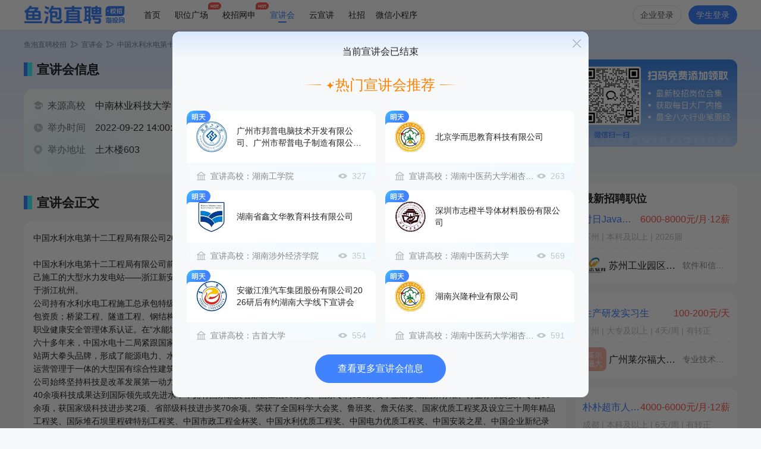

--- FILE ---
content_type: text/html; charset=utf-8
request_url: https://xjh.haitou.cc/article/1682817.html
body_size: 12940
content:
<!DOCTYPE html><html lang="zh"><head><meta charSet="UTF-8"/><title>中国水利水电第十二工程局有限公司招聘信息_中南林业科技大学校园宣讲会-鱼泡直聘校招</title><meta name="description" content="中国水利水电第十二工程局有限公司招聘信息现已发布，将在中南林业科技大学校园宣讲会上详细介绍招聘岗位及福利待遇。关注中南林业科技大学最新招聘动态，参加中南林业科技大学宣讲会或校招宣讲会，把握机会，开启职业生涯新篇章。"/><meta name="keywords" content="中国水利水电第十二工程局有限公司招聘信息,中南林业科技大学校园宣讲会,中南林业科技大学最新招聘"/><meta name="viewport" content="width=device-width, initial-scale=1, minimum-scale=1, maximum=scale=3, user-scalable=no"/><link rel="icon" href="https://sx.haitou.cc/favicon.ico"/><link rel="canonical" href="https://www.haitou.cc/xjh/1682817.html/"/><link rel="dns-prefetch" href="//assets.haitou.cc"/><link rel="dns-prefetch" href="//cdn7.haitou.cc"/><link rel="dns-prefetch" href="//cdn6.haitou.cc"/><meta name="next-head-count" content="10"/><link data-next-font="" rel="preconnect" href="/" crossorigin="anonymous"/><link rel="preload" href="https://cdn.yupaowang.com/yp_pc_ht_static/static/pro/v1/20251211094328/_next/static/css/414174ed5e986902.css" as="style"/><link rel="stylesheet" href="https://cdn.yupaowang.com/yp_pc_ht_static/static/pro/v1/20251211094328/_next/static/css/414174ed5e986902.css" data-n-g=""/><link rel="preload" href="https://cdn.yupaowang.com/yp_pc_ht_static/static/pro/v1/20251211094328/_next/static/css/a553a52cef6fec10.css" as="style"/><link rel="stylesheet" href="https://cdn.yupaowang.com/yp_pc_ht_static/static/pro/v1/20251211094328/_next/static/css/a553a52cef6fec10.css" data-n-p=""/><noscript data-n-css=""></noscript><script defer="" nomodule="" src="https://cdn.yupaowang.com/yp_pc_ht_static/static/pro/v1/20251211094328/_next/static/chunks/polyfills-42372ed130431b0a.js"></script><script src="https://cdn.yupaowang.com/yp_pc_ht_static/static/pro/v1/20251211094328/_next/static/chunks/webpack-3061868e261969d4.js" defer=""></script><script src="https://cdn.yupaowang.com/yp_pc_ht_static/static/pro/v1/20251211094328/_next/static/chunks/framework-c6c82aad00023883.js" defer=""></script><script src="https://cdn.yupaowang.com/yp_pc_ht_static/static/pro/v1/20251211094328/_next/static/chunks/main-dcb075c960791851.js" defer=""></script><script src="https://cdn.yupaowang.com/yp_pc_ht_static/static/pro/v1/20251211094328/_next/static/chunks/pages/_app-ed5e0d8ba196d4d0.js" defer=""></script><script src="https://cdn.yupaowang.com/yp_pc_ht_static/static/pro/v1/20251211094328/_next/static/chunks/pages/__xjh_detail-534dd50d20a94dd1.js" defer=""></script><script src="https://cdn.yupaowang.com/yp_pc_ht_static/static/pro/v1/20251211094328/_next/static/bLzkvY9ZRlFwzOdImroNN/_buildManifest.js" defer=""></script><script src="https://cdn.yupaowang.com/yp_pc_ht_static/static/pro/v1/20251211094328/_next/static/bLzkvY9ZRlFwzOdImroNN/_ssgManifest.js" defer=""></script></head><body><div id="__next"><script>
	var _hmt = _hmt || [];
	(function() {
  	var hm = document.createElement("script");
  	hm.src = "https://hm.baidu.com/hm.js?2010a27ca18ae12b96df00b3e73dd033";
  	var s = document.getElementsByTagName("script")[0];
  	s.parentNode.insertBefore(hm, s);
	})();
</script><a id="yp-router" target="_self" href=""></a><header class="Header_header__An2Ku"><div class="Header_box__dO_jK"><img class="BBImg1_img__45qx_ Header_logo__QOK2M" src="https://cdn6.haitou.cc/ht-pc-job-c/common/logo1.png" alt=""/><a class="BBLink_link__Hg17Y Header_nav__WX_SC" href="https://www.haitou.cc/">首页</a><a class="BBLink_link__Hg17Y Header_nav__WX_SC" href="https://www.haitou.cc/xiaozhao/"><span class="Header_navHot__plC99">职位广场<span class="BBBadge_box__Gmg74">HOT</span></span></a><a class="BBLink_link__Hg17Y Header_nav__WX_SC" href="https://xyzp.haitou.cc/"><span class="Header_navHot__plC99">校招网申<span class="BBBadge_box__Gmg74">HOT</span></span></a><a class="BBLink_link__Hg17Y Header_nav__WX_SC Header_navA__uwYQ0" href="https://xjh.haitou.cc">宣讲会</a><a class="BBLink_link__Hg17Y Header_nav__WX_SC" href="https://live.haitou.cc">云宣讲</a><a class="BBLink_link__Hg17Y Header_nav__WX_SC" href="https://www.yupaowang.com/?ad_channel=yupao_pc423cce38">社招</a><div class="Header_nav__WX_SC Header_downApp__ZQsfs"><span>微信小程序</span><div class="Header_downAppPanel__4y9vS"><div class="Header_downAppI__517_6"><img class="BBImg_img__43RMO Header_qrImg__IFSBf" src="https://cdn6.haitou.cc/ht-pc-job-c/qr/qr_mini_wx_ht1.png" style="width:100px;height:100px" alt=""/><span class="Header_qrTxt__KffB0">鱼泡直聘校招小程序</span></div></div></div><button class="BBBtn_btn__Dt5ew BBBtn_hollowBlackGray__rx5yX BBBtn_size32__bn_WM Header_navRight__mlslM Header_loginBtn__f6BgM">企业登录</button><button class="BBBtn_btn__Dt5ew BBBtn_primary__6LPeh BBBtn_size32__bn_WM Header_loginBtn__f6BgM Header_loginBtnXs__3dkEL">学生登录</button></div></header><main class="__xjh_detail_main__MPBf_"><div class="__xjh_detail_top__1aYzr"><div class="BBCrumbs_box__tXNwE __xjh_detail_crumbs__jb6VC"><a class="BBLink_link__Hg17Y BBLink_hover__6WQWC" href="https://www.haitou.cc/">鱼泡直聘校招</a><i style="line-height:1" class="icon-ht ht-daohang BBIcon_icon__MNd9e BBCrumbs_icon__2oC1_"></i><a class="BBLink_link__Hg17Y BBLink_hover__6WQWC" href="https://xjh.haitou.cc/">宣讲会</a><i style="line-height:1" class="icon-ht ht-daohang BBIcon_icon__MNd9e BBCrumbs_icon__2oC1_"></i><a class="BBLink_link__Hg17Y BBLink_hover__6WQWC BBCrumbs_nameHide__U4w9u" href="https://xjh.haitou.cc/article/1682817.html">中国水利水电第十二工程局有限公司</a></div><div class="__xjh_detail_top-box__e86y5"><div class="__xjh_detail_topMes___YOT4"><div><div class="__xjh_detail_titleContainer__vUIB1"><div class="title_main__phjxI"><div class="title_leftMainBox__3jEgb"></div><div class="title_rightMainBox__DyltW"></div><div class="title_titleMainBox__Ekt5V">宣讲会信息</div></div><div style="position:relative"><div class="VVWxScanShare_box__TDtyX"><i style="line-height:1" class="icon-ht ht-wx BBIcon_icon__MNd9e VVWxScanShare_icon__9mQm0"></i><span class="VVWxScanShare_text__SKZhQ">微信扫码分享</span></div></div></div><div class="__xjh_detail_topLeftDetailMes__pm_ap"><button class="BBBtn_btn__Dt5ew BBBtn_primary__6LPeh BBBtn_size26__6SZCi __xjh_detail_btnSub__IR2Fy" disabled=""><i style="line-height:1" class="icon-ht ht-lingdang BBIcon_icon__MNd9e BBBtn_icon____WAz"></i>订阅</button><div class="__xjh_detail_topLeftDetaitItem__IhLwr"><i style="line-height:1" class="icon-ht ht-xjh-source-school BBIcon_icon__MNd9e __xjh_detail_topLeftDetaitItemIcon__SJAws"></i><div class="__xjh_detail_topLeftDetaitItemTitle__VQt4n">来源高校</div><div class="__xjh_detail_topLeftDetaitItemName__CyDaY">中南林业科技大学</div></div><div class="__xjh_detail_topLeftDetaitItem__IhLwr"><i style="line-height:1" class="icon-ht ht-xjh-hold-time BBIcon_icon__MNd9e __xjh_detail_topLeftDetaitItemIcon__SJAws"></i><div class="__xjh_detail_topLeftDetaitItemTitle__VQt4n">举办时间</div><div class="__xjh_detail_topLeftDetaitItemName__CyDaY">2022-09-22 14:00:00</div></div><div class="__xjh_detail_topLeftDetaitItem__IhLwr"><i style="line-height:1" class="icon-ht ht-address-bz BBIcon_icon__MNd9e __xjh_detail_topLeftDetaitItemIcon__SJAws"></i><div class="__xjh_detail_topLeftDetaitItemTitle__VQt4n">举办地址</div><div class="__xjh_detail_topLeftDetaitItemName__CyDaY">土木楼603</div></div><div class="__xjh_detail_ellipse__sufmP"></div><img class="BBImg1_img__45qx_ __xjh_detail_ellipseRig__EWE5_" src="https://cdn6.haitou.cc/ht-pc-job-c/xjh/detail-crdbg.png" alt=""/></div></div><div class="VVJobSubscribe_box__k79J0 __xjh_detail_vvJobSubscribe__V44uC"><img class="VVJobSubscribe_img___ok0O" src="https://cdn6.haitou.cc/ht-pc-job-c/job/xz_qi_wei.png" alt=""/></div></div></div></div><div class="__xjh_detail_contain__51vxJ"><div class="__xjh_detail_containLeft__uTjNF"><div class="__xjh_detail_xjhDetail__c6e9c"><div class="title_main__phjxI"><div class="title_leftMainBox__3jEgb"></div><div class="title_rightMainBox__DyltW"></div><div class="title_titleMainBox__Ekt5V">宣讲会正文</div></div><div class="VVRichText_box__P6dcE __xjh_detail_xjhDetailBox__wrEiG"><div><p><strong>中国水利水电第十二工程局有限公司</strong><strong>2023届校园</strong><strong>招聘简章</strong></p><p> </p><p>中国水利水电第十二工程局有限公司前身为电力工业部新安江水力发电工程局，成立于1956年3月，因建设我国第一座自行设计、自制设备、自己施工的大型水力发电站——浙江新安江水电站而诞生。现为世界500强企业中国电力建设集团有限公司成员企业，国家高新技术企业，总部位于浙江杭州。</p><p>公司持有水利水电工程施工总承包特级，港口与航道工程施工总承包一级，建筑工程、公路工程、电力工程、市政公用工程、矿山工程7项总承包资质；桥梁工程、隧道工程、钢结构工程、建筑机电安装工程4项专业承包一级资质，工程测量、试验与计量甲级资质。通过了质量、环境和职业健康安全管理体系认证。在“水能城”领域具有“投建营”全产业链优势，可以为海内外客户提供“一站式”服务。</p><p>六十多年来，中国水电十二局紧跟国家重大战略、面向经济主战场，全力推进企业转型升级、持续优化业务结构，打造了堆石坝和抽水蓄能电站两大拳头品牌，形成了能源电力、水资源与环境、基础设施和国际业务四大核心领域，成长为集工程施工，设计、勘测、监理、科研，投资运营管理于一体的大型国有综合性建筑骨干企业。</p><p>公司始终坚持科技是改革发展第一动力，高度重视科技创新应用转化，近年来重点推进工程数字化转型和BIM技术推广，打造信息化智慧工地。40余项科技成果达到国际领先或先进水平；拥有国家级及省部级工法90余项、国家专利310余项，主编参编国家标准、行业标准及技术专著30余项，获国家级科技进步奖2项、省部级科技进步奖70余项。荣获了全国科学大会奖、鲁班奖、詹天佑奖、国家优质工程奖及设立三十周年精品工程奖、国际堆石坝里程碑特别工程奖、中国市政工程金杯奖、中国水利优质工程奖、中国电力优质工程奖、中国安装之星、中国企业新纪录等数十个国家级奖项和荣誉。</p><p>进入新时代，中国水电十二局秉承“诚信、担当、共赢、感恩”的企业精神，践行“以品牌赢得市场，用真诚回报顾客”的经营理念，以“创新、协调、绿色、开放、共享”五大发展理念为指引，为建设产业多元化、管理数字化、经营国际化的现代化一流企业而努力奋斗。</p><p><strong>薪酬福利体系：</strong></p><p>主流的收入：第一年收入国内项目7万-12万，国外项目年收入14万-18万；表现优秀，一般1-2年晋升一台阶，工资增长幅度较大。</p><p>完善的福利：七险二金、健康体检、安家费、完善的休假制度（带薪年休假、探亲假、婚假、产假、高考陪考假等）、在建项目部提供食宿、住房补贴（800-1500元/月）、注册国家职业资格证书补贴（一次性奖励3千-6万，另每月补贴300-4500元）。</p><p>地方人才政策：享受杭州市人才生活补贴（本科1万、硕士3万、博士10万）、杭州市人才租房补贴1万/年（享受3年），解决杭州户口。</p><p>优秀毕业生成才补贴：“双一流”建设高校全日制硕士研究生毕业、“双一流大学”全日制本科毕业3万元/年；其它高校全日制硕士研究生毕业、“双一流学科”2万元/年，享受3年。</p><p><strong>工地地点：</strong>主要分布在浙江、广州、四川、安徽、江西、河北、陕西、湖北、广西、云南等17个省。</p><p><strong>人才培养体系：</strong></p><p>全面的培养模式：导师带徒、鸿雁计划、轮岗锻炼、岗位交流。</p><p>完善的晋升通道：领导职务序列、经营管理序列、施工技术序列、生产技能序列，项目经理人序列（五个晋升序列可互相转换）。</p><p><strong>职位要求：</strong>本科及以上学历、专业对口、吃苦耐劳、身体健康、服从调剂，同等条件下，外语和计算机水平等级高者优先，有工程项目实习经验者优先，中共党员优先；国际项目岗位要求英语四级及以上。“双一流”高校可适当放宽专业，紧缺专业学历层次可适当放宽。</p><p><strong>我们需要的专业：</strong></p><p>工程技术类：水利水电工程、土木工程、安全工程、道路桥梁工程、测绘（测量）工程、环境工程、建筑工程、机械设计制造及自动化、港口与航道工程、电气工程及自动化、软件开发、市政工程、地质工程、新能源科学与工程、给排水工程、采矿工程、电力工程、焊接技术与工程、材料成型、无机非金属材料、结构工程、岩土工程、物探（勘查技术）等。</p><p>经营管理类：工程造价、工程管理、财务管理</p><p>综合管理类：物流管理（工程机械）、人力资源管理、行政管理、汉语言文学、英语等。</p><p><a></a><strong>加入我们</strong>：</p><p>1：现场投递：宣讲结束后或双选会期间投递</p><p>2：网上投递：加微信188****6681或189****9693→发送简历和成绩单(或发至邮箱sd12jzp@powerchina.cn)→筛选简历→通知视频面试→安排签订就业协议→体检→入职报到与培训</p><p>（<strong>投递简历注意：</strong>现场投递，请带简历、就业推荐表、成绩单；网上投递，邮件主题：姓名+学校+专业+学历+20xx年应届，并附就业推荐表、成绩单扫描件）</p><p><a></a>公司地址：浙江省杭州市西湖区灯彩街321号</p><p>联系人：田老师  电话：057****29037 （189****9693微信同号）</p><p>公司微信公众号：powerchina_sd12j（中国水电十二局）</p><p>公司官网：<a href="http://www.water12.com" rel="nofollow">www.water12.com</a> </p><p><br /></p></div></div></div><div><div class="title_main__phjxI"><div class="title_leftMainBox__3jEgb"></div><div class="title_rightMainBox__DyltW"></div><div class="title_titleMainBox__Ekt5V">公司其他宣讲会</div></div><div class="__xjh_detail_otherBox__mEZTo"><div class="detailOherItem_OtherBox__nej8_"><div class="detailOherItem_dateBox__Kr_mv"><div class="detailOherItem_dateBox__Kr_mv"><div class="detailOherItem_dateDay__i0pTH" style="color:#4183FFFF;background-color:#E3EFFFFF">11-12</div><div class="detailOherItem_dateTime___x29W" style="color:#4183FFFF">18:30</div></div></div><div class="detailOherItem_schoolMes__wILqV"><a class="BBLink_link__Hg17Y detailOherItem_schoolName__UW_Ll" href="https://xjh.haitou.cc/article/2066067.html">鱼泡直聘校招</a><div class="detailOherItem_schoolLocation__AryF8"><i style="line-height:1" class="icon-ht ht-jigou BBIcon_icon__MNd9e detailOherItem_topLeftDetaitItemIcon__k6Uto"></i><p class="detailOherItem_schoolName__UW_Ll">云宣讲</p></div></div><div><div class="detailOherItem_seeDetail__TKeCw">查看详情</div></div></div><div class="detailOherItem_OtherBox__nej8_"><div class="detailOherItem_dateBox__Kr_mv"><div class="detailOherItem_dateBox__Kr_mv"><div class="detailOherItem_dateDay__i0pTH" style="color:#fff;background-color:#FC574FFF">今天</div><div class="detailOherItem_dateTime___x29W" style="color:#FC574FFF">08:00</div></div></div><div class="detailOherItem_schoolMes__wILqV"><a class="BBLink_link__Hg17Y detailOherItem_schoolName__UW_Ll" href="https://xjh.haitou.cc/article/2069347.html">郑州师范学院</a><div class="detailOherItem_schoolLocation__AryF8"><i style="line-height:1" class="icon-ht ht-jigou BBIcon_icon__MNd9e detailOherItem_topLeftDetaitItemIcon__k6Uto"></i><p class="detailOherItem_schoolName__UW_Ll">金明校区-锥形报告厅</p></div></div><div><div class="detailOherItem_seeDetail__TKeCw">查看详情</div></div></div><div class="detailOherItem_OtherBox__nej8_"><div class="detailOherItem_dateBox__Kr_mv"><div class="detailOherItem_dateBox__Kr_mv"><div class="detailOherItem_dateDay__i0pTH" style="color:#fff;background-color:#FC574FFF">今天</div><div class="detailOherItem_dateTime___x29W" style="color:#FC574FFF">09:00</div></div></div><div class="detailOherItem_schoolMes__wILqV"><a class="BBLink_link__Hg17Y detailOherItem_schoolName__UW_Ll" href="https://xjh.haitou.cc/article/2068921.html">烟台大学</a><div class="detailOherItem_schoolLocation__AryF8"><i style="line-height:1" class="icon-ht ht-jigou BBIcon_icon__MNd9e detailOherItem_topLeftDetaitItemIcon__k6Uto"></i><p class="detailOherItem_schoolName__UW_Ll">主校区大学生活动中心（西）105</p></div></div><div><div class="detailOherItem_seeDetail__TKeCw">查看详情</div></div></div><div class="detailOherItem_OtherBox__nej8_"><div class="detailOherItem_dateBox__Kr_mv"><div class="detailOherItem_dateBox__Kr_mv"><div class="detailOherItem_dateDay__i0pTH" style="color:#fff;background-color:#FC574FFF">今天</div><div class="detailOherItem_dateTime___x29W" style="color:#FC574FFF">09:00</div></div></div><div class="detailOherItem_schoolMes__wILqV"><a class="BBLink_link__Hg17Y detailOherItem_schoolName__UW_Ll" href="https://xjh.haitou.cc/article/2069166.html">湘南学院</a><div class="detailOherItem_schoolLocation__AryF8"><i style="line-height:1" class="icon-ht ht-jigou BBIcon_icon__MNd9e detailOherItem_topLeftDetaitItemIcon__k6Uto"></i><p class="detailOherItem_schoolName__UW_Ll">湖南师范大学文学院216报告厅</p></div></div><div><div class="detailOherItem_seeDetail__TKeCw">查看详情</div></div></div></div></div><div class="__xjh_detail_hotContain__1UX1O"><div class="__xjh_detail_hotTitle__PigLO"><img class="BBImg1_img__45qx_ __xjh_detail_hotTitleImg__sv_9p" src="https://cdn6.haitou.cc/ht-pc-job-c/xjh/xjh-hot-title.png" alt=""/><span class="__xjh_detail_hotTitleTxt__epXz6">热门校招</span></div><div class="__xjh_detail_hotBox__bPyUx"><div class="detalHotItem_HotBox__3p_w8"><div class="detalHotItem_hotTop__W3au5"><img class="BBImg1_img__45qx_ detalHotItem_oneSendBoxImg__lhJ6e" src="https://stat108.cdqlkj.cn/r/5360/108/pr/p/20250728/060802da37df4da7a35bf2bd93567b75.jpg?auth_key=1766461422-0-0-18dbfdc037a9dfdc505b60c919b6bbd0" alt=""/><a class="BBLink_link__Hg17Y detalHotItem_hotTopName__ztpto" href="https://xyzp.haitou.cc/article/3487568.html">福建三宝钢铁有限公司</a></div><div class="detalHotItem_location__wqMQb"><span>地点：</span><span class="detalHotItem_address__DGjWh">厦门</span></div><div class="detalHotItem_timeBox__25USo"><p class="detalHotItem_timeTxt__5dSoB">网申:</p><p class="detalHotItem_timeTxt__5dSoB">12月22日<!-- -->-<!-- -->03月22日</p></div><div class="detalHotItem_tagBox__dQoMa"><div class="detalHotItem_tagBoxItem__Fsrco">工艺技术储备（炼钢/轧制）</div><div class="detalHotItem_tagBoxItem__Fsrco">生产技术储备</div></div></div><div class="detalHotItem_HotBox__3p_w8"><div class="detalHotItem_hotTop__W3au5"><img class="BBImg1_img__45qx_ detalHotItem_oneSendBoxImg__lhJ6e" src="https://stat108.cdqlkj.cn/r/e73d/108/pr/p/20250728/ba189af39be04936b48a89413d567bc5.jpg?auth_key=1766461422-0-0-e6af50bbba96630dc7bf0d6b06835945" alt=""/><a class="BBLink_link__Hg17Y detalHotItem_hotTopName__ztpto" href="https://xyzp.haitou.cc/article/3487533.html">北京信通传媒有限责任公司</a></div><div class="detalHotItem_location__wqMQb"><span>地点：</span><span class="detalHotItem_address__DGjWh">北京</span></div><div class="detalHotItem_timeBox__25USo"><p class="detalHotItem_timeTxt__5dSoB">网申:</p><p class="detalHotItem_timeTxt__5dSoB">12月22日<!-- -->-<!-- -->03月22日</p></div><div class="detalHotItem_tagBox__dQoMa"><div class="detalHotItem_tagBoxItem__Fsrco">策划助理</div></div></div><div class="detalHotItem_HotBox__3p_w8"><div class="detalHotItem_hotTop__W3au5"><img class="BBImg1_img__45qx_ detalHotItem_oneSendBoxImg__lhJ6e" src="https://stat108.cdqlkj.cn/r/cb4c/108/pr/p/20250728/3a19da40b7b5493ea6b703647d5e9bdd.jpg?auth_key=1766461422-0-0-5e29d7256b00164a4334af73d080c6ad" alt=""/><a class="BBLink_link__Hg17Y detalHotItem_hotTopName__ztpto" href="https://xyzp.haitou.cc/article/3487479.html">上海民用航空起落架系统有限公司</a></div><div class="detalHotItem_location__wqMQb"><span>地点：</span><span class="detalHotItem_address__DGjWh">上海</span></div><div class="detalHotItem_timeBox__25USo"><p class="detalHotItem_timeTxt__5dSoB">网申:</p><p class="detalHotItem_timeTxt__5dSoB">12月22日<!-- -->-<!-- -->03月22日</p></div><div class="detalHotItem_tagBox__dQoMa"><div class="detalHotItem_tagBoxItem__Fsrco">系统工程师（结构强度）</div><div class="detalHotItem_tagBoxItem__Fsrco">系统工程师（液压系统）</div><div class="detalHotItem_tagBoxItem__Fsrco">系统工程师（控制系统）</div><div class="detalHotItem_tagBoxItem__Fsrco">系统工程师（架构设计）</div><div class="detalHotItem_tagBoxItem__Fsrco">软/硬件工程师</div><div class="detalHotItem_tagBoxItem__Fsrco">测试性工程师</div><div class="detalHotItem_tagBoxItem__Fsrco">构型工程师</div></div></div></div><div class="__xjh_detail_moreBtnContainer__Fzyeh"><div class="__xjh_detail_moreBtn__Bh7l_">查看更多</div></div></div></div><div class="__xjh_detail_containRight__M7TFk"><div class="detailTjItem_tjBox__H5Lsv"><p class="detailTjItem_boxTitle__m5X_Z">最新招聘职位</p><div class="detailTjItem_company__wccTc"><a class="BBLink_link__Hg17Y detailTjItem_personName__rDSOI" href="https://www.haitou.cc/position/340955729/">对日Java开发</a><div class="detailTjItem_companyMoney__psdWy">6000-8000元/月·12薪</div></div><div class="detailTjItem_companyTag__n6W6Y">苏州 | 本科及以上 | 2026届</div><div class="detailTjItem_dashBorder__pRLAO"> </div><div class="detailTjItem_companyMes__YS3Fs"><div class="detailTjItem_companyBox__o8yV4"><img class="BBImg1_img__45qx_ detailTjItem_oneSendBoxImg__XfRg_" src="https://stat108.cdqlkj.cn/r/4454/108/pr/p/20250728/08fec2cc568e4a9cbb07af89b23d01c5.jpg?auth_key=1766461422-0-0-bfed7c3dd942a2f9b68399204c46c096" alt=""/><a class="BBLink_link__Hg17Y detailTjItem_companyName__CaEsa" href="https://www.haitou.cc/qiye/1879804409513504818/">苏州工业园区凌志软件股份有限公司</a></div><p class="detailTjItem_companyPos__Lcl8T">软件和信息技术服务业</p></div></div><div class="detailTjItem_tjBox__H5Lsv"><div class="detailTjItem_company__wccTc"><a class="BBLink_link__Hg17Y detailTjItem_personName__rDSOI" href="https://www.haitou.cc/position/340949926/">生产研发实习生</a><div class="detailTjItem_companyMoney__psdWy">100-200元/天</div></div><div class="detailTjItem_companyTag__n6W6Y">广州 | 大专及以上 | 4天/周 | 有转正</div><div class="detailTjItem_dashBorder__pRLAO"> </div><div class="detailTjItem_companyMes__YS3Fs"><div class="detailTjItem_companyBox__o8yV4"><img class="BBImg1_img__45qx_ detailTjItem_oneSendBoxImg__XfRg_" src="https://stat108.cdqlkj.cn/r/ee68/108/pr/p/20250729/4e878f00298a4f1590cb8bb66c1b5c68.jpg?auth_key=1766461422-0-0-6cf1e907aa968254e4264cef07587e6d" alt=""/><a class="BBLink_link__Hg17Y detailTjItem_companyName__CaEsa" href="https://www.haitou.cc/qiye/1932436857501671474/">广州莱尔福大健康产业开发有限公司</a></div><p class="detailTjItem_companyPos__Lcl8T">专业技术服务业</p></div></div><div class="detailTjItem_tjBox__H5Lsv"><div class="detailTjItem_company__wccTc"><a class="BBLink_link__Hg17Y detailTjItem_personName__rDSOI" href="https://www.haitou.cc/position/340934670/">朴朴超市人力实习生（150元/天）</a><div class="detailTjItem_companyMoney__psdWy">4000-6000元/月·12薪</div></div><div class="detailTjItem_companyTag__n6W6Y">成都 | 本科及以上 | 6天/周 | 有转正</div><div class="detailTjItem_dashBorder__pRLAO"> </div><div class="detailTjItem_companyMes__YS3Fs"><div class="detailTjItem_companyBox__o8yV4"><img class="BBImg1_img__45qx_ detailTjItem_oneSendBoxImg__XfRg_" src="https://static102.cdqlkj.cn/r/dc6c/102/pb/p/20240825/3596e213474947989a82ed6f560004ad.png" alt=""/><a class="BBLink_link__Hg17Y detailTjItem_companyName__CaEsa" href="https://www.haitou.cc/qiye/1846140505822470154/">成都朴朴电子商务有限公司</a></div><p class="detailTjItem_companyPos__Lcl8T">互联网和相关服务</p></div></div><div class="detailTjItem_tjBox__H5Lsv"><div class="detailTjItem_company__wccTc"><a class="BBLink_link__Hg17Y detailTjItem_personName__rDSOI" href="https://www.haitou.cc/position/340824195/">人力资源实习生</a><div class="detailTjItem_companyMoney__psdWy">4000-5000元/月·12薪</div></div><div class="detailTjItem_companyTag__n6W6Y">北京 | 6天/周 | 有转正</div><div class="detailTjItem_dashBorder__pRLAO"> </div><div class="detailTjItem_companyMes__YS3Fs"><div class="detailTjItem_companyBox__o8yV4"><img class="BBImg1_img__45qx_ detailTjItem_oneSendBoxImg__XfRg_" src="https://static102.cdqlkj.cn/r/8bff/102/pb/p/20251119/8d24b7a19d174855a5f8e445c5a83abc.png" alt=""/><a class="BBLink_link__Hg17Y detailTjItem_companyName__CaEsa" href="https://www.haitou.cc/qiye/1978670851159302220/">槟气</a></div><p class="detailTjItem_companyPos__Lcl8T">零售业</p></div></div><div class="detailTjItem_tjBox__H5Lsv"><div class="detailTjItem_company__wccTc"><a class="BBLink_link__Hg17Y detailTjItem_personName__rDSOI" href="https://www.haitou.cc/position/340799154/">校招直通车（25届）+恋爱小白助手不销售</a><div class="detailTjItem_companyMoney__psdWy">1.1-1.9万元/月·12薪</div></div><div class="detailTjItem_companyTag__n6W6Y">成都 | 学历不限 | 毕业时间不限</div><div class="detailTjItem_dashBorder__pRLAO"> </div><div class="detailTjItem_companyMes__YS3Fs"><div class="detailTjItem_companyBox__o8yV4"><img class="BBImg1_img__45qx_ detailTjItem_oneSendBoxImg__XfRg_" src="https://static102.cdqlkj.cn/r/0c8b/102/pb/p/20251222/a95cc3b733604be7916a6a1e85ebd3ca.jpg" alt=""/><a class="BBLink_link__Hg17Y detailTjItem_companyName__CaEsa" href="https://www.haitou.cc/qiye/1846165038545637424/">牵手</a></div><p class="detailTjItem_companyPos__Lcl8T">科技推广和应用服务业</p></div></div><div class="detailTjItem_tjBox__H5Lsv"><div class="detailTjItem_company__wccTc"><a class="BBLink_link__Hg17Y detailTjItem_personName__rDSOI" href="https://www.haitou.cc/position/335518884/">扫地机BU校招-认证工程师(J43626)</a><div class="detailTjItem_companyMoney__psdWy">面议</div></div><div class="detailTjItem_companyTag__n6W6Y">苏州 | 本科及以上 | 毕业时间不限</div><div class="detailTjItem_dashBorder__pRLAO"> </div><div class="detailTjItem_companyMes__YS3Fs"><div class="detailTjItem_companyBox__o8yV4"><img class="BBImg1_img__45qx_ detailTjItem_oneSendBoxImg__XfRg_" src="https://stat108.cdqlkj.cn/r/778a/108/pr/p/20250728/689decced344438c9ec3a3209866ae30.jpg?auth_key=1766461422-0-0-33b3219c8f8671a7946f5ac8ae6fb444" alt=""/><a class="BBLink_link__Hg17Y detailTjItem_companyName__CaEsa" href="https://www.haitou.cc/qiye/1846143298612367455/">追觅创新科技(苏州)有限公司</a></div><p class="detailTjItem_companyPos__Lcl8T">计算机、通信和其他电子设备制造业</p></div></div></div></div><div class="__xjh_detail_btnAds__8hBgl"><div class="VVAdBtm_box__ukqSt"><a class="BBLink_link__Hg17Y BBLinkImg_link__2qDjC VVAdBtm_ad__dlXeE" href="https://xyzp.haitou.cc/article/3442047.html"><img class="BBImg1_img__45qx_ BBLinkImg_img__FEGL7" src="https://cdn6.haitou.cc/homepage/1760408009.png" alt=""/></a><a class="BBLink_link__Hg17Y BBLinkImg_link__2qDjC VVAdBtm_ad__dlXeE" href="https://sx.haitou.cc/"><img class="BBImg1_img__45qx_ BBLinkImg_img__FEGL7" src="https://cdn6.haitou.cc/homepage/1735969251.png" alt=""/></a><a class="BBLink_link__Hg17Y BBLinkImg_link__2qDjC VVAdBtm_ad__dlXeE" href="http://xyzp.haitou.cc"><img class="BBImg1_img__45qx_ BBLinkImg_img__FEGL7" src="https://cdn6.haitou.cc/homepage/1566959787.png" alt=""/></a><a class="BBLink_link__Hg17Y BBLinkImg_link__2qDjC VVAdBtm_ad__dlXeE" href="https://sx.haitou.cc/"><img class="BBImg1_img__45qx_ BBLinkImg_img__FEGL7" src="https://cdn6.haitou.cc/homepage/1735956033.png" alt=""/></a></div></div></main><footer class="Footer_footer__JASJn"><div class="Footer_box__UI_5k"><div class="Footer_boxT__QHHqN"><div class="Footer_about__jaZCJ"><span class="Footer_aboutT__ylmY_">关于我们</span><a class="BBLink_link__Hg17Y BBLink_hover__6WQWC Footer_link__JVnGP" href="https://www.haitou.cc/help/about">公司介绍</a><a class="BBLink_link__Hg17Y BBLink_hover__6WQWC Footer_link__JVnGP" href="https://www.haitou.cc/system/disclaimer">免责声明</a><a class="BBLink_link__Hg17Y BBLink_hover__6WQWC Footer_link__JVnGP" href="https://www.haitou.cc/help">帮助中心</a><a class="BBLink_link__Hg17Y BBLink_hover__6WQWC Footer_link__JVnGP" href="https://company.haitou.cc/file/service.pdf">服务介绍</a><a class="BBLink_link__Hg17Y BBLink_hover__6WQWC Footer_link__JVnGP" href="https://www.haitou.cc/help">联系客服</a></div><div class="Footer_about__jaZCJ"><span class="Footer_aboutT__ylmY_">产品服务</span><a class="BBLink_link__Hg17Y BBLink_hover__6WQWC Footer_link__JVnGP" href="https://exam.haitou.cc">鱼泡直聘校招云笔试(原海投网)</a></div><div><div class="Footer_addrI__lWcwW"><span class="Footer_circle___HQnQ">1</span><div class="Footer_addrR__UhOp3"><p>成都总部：400-833-1578</p><p class="Footer_address__Z35eC">地址：成都市益州大道中段1858号5栋3楼</p></div></div><div class="Footer_addrI__lWcwW"><span class="Footer_circle___HQnQ">2</span><div class="Footer_addrR__UhOp3"><p>深圳分公司：15820777661</p><p class="Footer_address__Z35eC">地址：深圳市南山区粤海街道航天科技广场B座</p></div></div><div class="Footer_addrI__lWcwW"><span class="Footer_circle___HQnQ">3</span><div class="Footer_addrR__UhOp3"><p>上海分公司：15600008267</p><p class="Footer_address__Z35eC">地址：上海市普陀区中山北路1958号华源世界广场30楼</p></div></div></div><div class="Footer_qrCode__Ww1dN"><div class="Footer_qrCodeI__YgcHG"><img class="BBImg_img__43RMO Footer_qrImg__gPqpq" src="https://static105.cdqlkj.cn/r/08ef/105/pb/p/20250604/3d29ce4b742c4636a201b4944f30a4e9.png" style="width:72px;height:72px" alt=""/><span class="Footer_qrTxt__db6zU">微信公众号</span></div><div class="Footer_qrCodeI__YgcHG"><img class="BBImg_img__43RMO Footer_qrImg__gPqpq" src="https://cdn6.haitou.cc/ht-pc-job-c/qr/qr_mini_wx_ht1.png" style="width:72px;height:72px" alt=""/><span class="Footer_qrTxt__db6zU">小程序</span></div><div class="Footer_qrCodeI__YgcHG"><img class="BBImg_img__43RMO Footer_qrImg__gPqpq" src="https://cdn6.haitou.cc/ht-pc-job-c/qr/qr_H5.png" style="width:72px;height:72px" alt=""/><span class="Footer_qrTxt__db6zU">手机网页版</span></div><p class="Footer_email__6TnDz"><i style="line-height:1" class="icon-ht ht-email BBIcon_icon__MNd9e Footer_emailI__PlSju"></i><span>鱼泡直聘校招联系邮箱：htw@yupaowang.com</span></p></div></div><div class="Footer_linkR__eEHmT"><span class="Footer_linkT__QvHrI">友情链接: </span><div class="Footer_links__cCyP1"><a class="Footer_linkI__DE_Vt" href="https://www.yupao.com/" target="_blank">鱼泡直聘网</a><a class="Footer_linkI__DE_Vt" href="https://www.haitou.cc/" target="_blank">鱼泡直聘校招</a><a class="Footer_linkI__DE_Vt" href="https://xyzp.haitou.cc/" target="_blank">校园招聘</a><a class="Footer_linkI__DE_Vt" href="https://sx.haitou.cc/" target="_blank">职位广场</a><a class="Footer_linkI__DE_Vt" href="https://live.haitou.cc/" target="_blank">云宣讲</a></div><p class="Footer_coC__GVrcZ">© Copyright <!-- -->2025<!-- -->.成都鱼泡科技有限公司</p><p class="Footer_coIcp__77VQl">蜀ICP备17030551号</p></div></div></footer></div><script id="__NEXT_DATA__" type="application/json">{"props":{"pageProps":{"askId":"Rzzbml85jbciJw-PA11nm","ssrInfo":{"API_STACK":[],"ms_total_api":231,"ms_total":231},"tdk":{"title":"中国水利水电第十二工程局有限公司招聘信息_中南林业科技大学校园宣讲会-鱼泡直聘校招","keywords":"中国水利水电第十二工程局有限公司招聘信息,中南林业科技大学校园宣讲会,中南林业科技大学最新招聘","description":"中国水利水电第十二工程局有限公司招聘信息现已发布，将在中南林业科技大学校园宣讲会上详细介绍招聘岗位及福利待遇。关注中南林业科技大学最新招聘动态，参加中南林业科技大学宣讲会或校招宣讲会，把握机会，开启职业生涯新篇章。"},"detail":{"id":1682817,"title":"中国水利水电第十二工程局有限公司","shortTitle":null,"univId":86,"universityName":"中南林业科技大学","universityShortName":"林科大","name":"中南林业科技大学","shortName":"林科大","holdTime":"2022-09-22 14:00:00","address":"土木楼603","companyId":null,"ypCompanyId":null,"company":"中国水利水电第十二工程局有限公司","content":"\u003cdiv\u003e\u003cp\u003e\u003cstrong\u003e中国水利水电第十二工程局有限公司\u003c/strong\u003e\u003cstrong\u003e2023届校园\u003c/strong\u003e\u003cstrong\u003e招聘简章\u003c/strong\u003e\u003c/p\u003e\u003cp\u003e \u003c/p\u003e\u003cp\u003e中国水利水电第十二工程局有限公司前身为电力工业部新安江水力发电工程局，成立于1956年3月，因建设我国第一座自行设计、自制设备、自己施工的大型水力发电站——浙江新安江水电站而诞生。现为世界500强企业中国电力建设集团有限公司成员企业，国家高新技术企业，总部位于浙江杭州。\u003c/p\u003e\u003cp\u003e公司持有水利水电工程施工总承包特级，港口与航道工程施工总承包一级，建筑工程、公路工程、电力工程、市政公用工程、矿山工程7项总承包资质；桥梁工程、隧道工程、钢结构工程、建筑机电安装工程4项专业承包一级资质，工程测量、试验与计量甲级资质。通过了质量、环境和职业健康安全管理体系认证。在“水能城”领域具有“投建营”全产业链优势，可以为海内外客户提供“一站式”服务。\u003c/p\u003e\u003cp\u003e六十多年来，中国水电十二局紧跟国家重大战略、面向经济主战场，全力推进企业转型升级、持续优化业务结构，打造了堆石坝和抽水蓄能电站两大拳头品牌，形成了能源电力、水资源与环境、基础设施和国际业务四大核心领域，成长为集工程施工，设计、勘测、监理、科研，投资运营管理于一体的大型国有综合性建筑骨干企业。\u003c/p\u003e\u003cp\u003e公司始终坚持科技是改革发展第一动力，高度重视科技创新应用转化，近年来重点推进工程数字化转型和BIM技术推广，打造信息化智慧工地。40余项科技成果达到国际领先或先进水平；拥有国家级及省部级工法90余项、国家专利310余项，主编参编国家标准、行业标准及技术专著30余项，获国家级科技进步奖2项、省部级科技进步奖70余项。荣获了全国科学大会奖、鲁班奖、詹天佑奖、国家优质工程奖及设立三十周年精品工程奖、国际堆石坝里程碑特别工程奖、中国市政工程金杯奖、中国水利优质工程奖、中国电力优质工程奖、中国安装之星、中国企业新纪录等数十个国家级奖项和荣誉。\u003c/p\u003e\u003cp\u003e进入新时代，中国水电十二局秉承“诚信、担当、共赢、感恩”的企业精神，践行“以品牌赢得市场，用真诚回报顾客”的经营理念，以“创新、协调、绿色、开放、共享”五大发展理念为指引，为建设产业多元化、管理数字化、经营国际化的现代化一流企业而努力奋斗。\u003c/p\u003e\u003cp\u003e\u003cstrong\u003e薪酬福利体系：\u003c/strong\u003e\u003c/p\u003e\u003cp\u003e主流的收入：第一年收入国内项目7万-12万，国外项目年收入14万-18万；表现优秀，一般1-2年晋升一台阶，工资增长幅度较大。\u003c/p\u003e\u003cp\u003e完善的福利：七险二金、健康体检、安家费、完善的休假制度（带薪年休假、探亲假、婚假、产假、高考陪考假等）、在建项目部提供食宿、住房补贴（800-1500元/月）、注册国家职业资格证书补贴（一次性奖励3千-6万，另每月补贴300-4500元）。\u003c/p\u003e\u003cp\u003e地方人才政策：享受杭州市人才生活补贴（本科1万、硕士3万、博士10万）、杭州市人才租房补贴1万/年（享受3年），解决杭州户口。\u003c/p\u003e\u003cp\u003e优秀毕业生成才补贴：“双一流”建设高校全日制硕士研究生毕业、“双一流大学”全日制本科毕业3万元/年；其它高校全日制硕士研究生毕业、“双一流学科”2万元/年，享受3年。\u003c/p\u003e\u003cp\u003e\u003cstrong\u003e工地地点：\u003c/strong\u003e主要分布在浙江、广州、四川、安徽、江西、河北、陕西、湖北、广西、云南等17个省。\u003c/p\u003e\u003cp\u003e\u003cstrong\u003e人才培养体系：\u003c/strong\u003e\u003c/p\u003e\u003cp\u003e全面的培养模式：导师带徒、鸿雁计划、轮岗锻炼、岗位交流。\u003c/p\u003e\u003cp\u003e完善的晋升通道：领导职务序列、经营管理序列、施工技术序列、生产技能序列，项目经理人序列（五个晋升序列可互相转换）。\u003c/p\u003e\u003cp\u003e\u003cstrong\u003e职位要求：\u003c/strong\u003e本科及以上学历、专业对口、吃苦耐劳、身体健康、服从调剂，同等条件下，外语和计算机水平等级高者优先，有工程项目实习经验者优先，中共党员优先；国际项目岗位要求英语四级及以上。“双一流”高校可适当放宽专业，紧缺专业学历层次可适当放宽。\u003c/p\u003e\u003cp\u003e\u003cstrong\u003e我们需要的专业：\u003c/strong\u003e\u003c/p\u003e\u003cp\u003e工程技术类：水利水电工程、土木工程、安全工程、道路桥梁工程、测绘（测量）工程、环境工程、建筑工程、机械设计制造及自动化、港口与航道工程、电气工程及自动化、软件开发、市政工程、地质工程、新能源科学与工程、给排水工程、采矿工程、电力工程、焊接技术与工程、材料成型、无机非金属材料、结构工程、岩土工程、物探（勘查技术）等。\u003c/p\u003e\u003cp\u003e经营管理类：工程造价、工程管理、财务管理\u003c/p\u003e\u003cp\u003e综合管理类：物流管理（工程机械）、人力资源管理、行政管理、汉语言文学、英语等。\u003c/p\u003e\u003cp\u003e\u003ca\u003e\u003c/a\u003e\u003cstrong\u003e加入我们\u003c/strong\u003e：\u003c/p\u003e\u003cp\u003e1：现场投递：宣讲结束后或双选会期间投递\u003c/p\u003e\u003cp\u003e2：网上投递：加微信188****6681或189****9693→发送简历和成绩单(或发至邮箱sd12jzp@powerchina.cn)→筛选简历→通知视频面试→安排签订就业协议→体检→入职报到与培训\u003c/p\u003e\u003cp\u003e（\u003cstrong\u003e投递简历注意：\u003c/strong\u003e现场投递，请带简历、就业推荐表、成绩单；网上投递，邮件主题：姓名+学校+专业+学历+20xx年应届，并附就业推荐表、成绩单扫描件）\u003c/p\u003e\u003cp\u003e\u003ca\u003e\u003c/a\u003e公司地址：浙江省杭州市西湖区灯彩街321号\u003c/p\u003e\u003cp\u003e联系人：田老师  电话：057****29037 （189****9693微信同号）\u003c/p\u003e\u003cp\u003e公司微信公众号：powerchina_sd12j（中国水电十二局）\u003c/p\u003e\u003cp\u003e公司官网：\u003ca href=\"http://www.water12.com\" rel=\"nofollow\"\u003ewww.water12.com\u003c/a\u003e \u003c/p\u003e\u003cp\u003e\u003cbr /\u003e\u003c/p\u003e\u003c/div\u003e","catchTime":"2022-09-22 14:00:00","unifyId":0,"isOfficial":0,"brandId":null,"applyUrl":null,"applyType":"1","hasCollect":false,"isSubscribe":false,"subscribeCount":0,"companyLogo":"https://static105.cdqlkj.cn/r/577a/105/pb/p/20240725/51766a40c7d24e2c9c12b729c56abda0.png","companyFullLogo":"https://static105.cdqlkj.cn/r/577a/105/pb/p/20240725/51766a40c7d24e2c9c12b729c56abda0.png","universityLogo":"https://cdn6.haitou.cc/university/86.png","isSpecial":null,"isSaved":false,"isExpired":true,"isHot":false,"isHandpick":false,"updateTime":"2022-09-19 19:48:45","zone":"cs"},"id":"1682817","otherXjhList":[{"universityName":"鱼泡直聘校招","address":"云宣讲","companyId":"1846179197815492681","ypCompanyId":"1846179197815492681","title":"惠州市华阳集团股份有限公司","isCancel":0,"url":"#1762236753991","brandId":null,"universityShortName":"鱼泡校招","universityLogo":"https://stat108.cdqlkj.cn/r/846b/108/pr/p/20250728/cd7507f1c14e48f891da586d6de06007.jpg?auth_key=1766461422-0-0-4432a02f16902dc497da5ac3ecd7e4bf","chatGroupId":0,"isOfficial":1,"applyUrl":null,"catchTime":"2025-11-12 18:30:00","web":"官方发布","zone":"qg","univId":1000,"name":"鱼泡直聘校招","shortName":"鱼泡校招","company":"惠州市华阳集团股份有限公司","contentLength":172,"id":2066067,"holdTime":"2025-11-12 18:30:00","assocLiveId":2267,"clicks":3062,"fakeClicks":3583,"clicksRedis":1,"fakeClicksRedis":1499,"isSaved":false,"isExpired":false,"isHot":false,"isHandpick":false,"isSubscribe":false,"subscribeCount":356},{"universityName":"郑州师范学院","address":"金明校区-锥形报告厅","companyId":"1967635071787892827","ypCompanyId":"1967635071787892827","title":"招聘宣讲会","isCancel":0,"url":"https://hnczjrxh.goworkla.cn/module/campustalkdetail/id-69436ad6b57e848dbc3b7c1d/nid-5774","brandId":null,"universityShortName":null,"universityLogo":"https://cdn6.haitou.cc/university/2194.png","chatGroupId":0,"isOfficial":0,"applyUrl":null,"catchTime":"2025-12-23 08:00:00","web":"郑州师范学院就业网","zone":"zz","univId":2194,"name":"郑州师范学院","shortName":null,"company":"无","contentLength":133,"id":2069347,"holdTime":"2025-12-23 08:00:00","assocLiveId":0,"clicks":0,"fakeClicks":297,"clicksRedis":1,"fakeClicksRedis":0,"isSaved":false,"isExpired":false,"isHot":false,"isHandpick":false,"isSubscribe":false,"subscribeCount":0},{"universityName":"烟台大学","address":"主校区大学生活动中心（西）105","companyId":"1846171796567625767","ypCompanyId":"1846171796567625767","title":"中信证券（山东）有限责任公司","isCancel":0,"url":"http://ytu.sdbys.com/teachin/view/id/131673","brandId":null,"universityShortName":null,"universityLogo":"https://cdn6.haitou.cc/university/2257.png","chatGroupId":0,"isOfficial":0,"applyUrl":null,"catchTime":"2025-12-23 09:00:00","web":"烟台大学就业网","zone":"jn","univId":2257,"name":"烟台大学","shortName":null,"company":"中信证券(山东)有限责任公司","contentLength":300,"id":2068921,"holdTime":"2025-12-23 09:00:00","assocLiveId":0,"clicks":0,"fakeClicks":575,"clicksRedis":1,"fakeClicksRedis":0,"isSaved":false,"isExpired":false,"isHot":false,"isHandpick":false,"isSubscribe":false,"subscribeCount":0},{"universityName":"湘南学院","address":"湖南师范大学文学院216报告厅","companyId":"1846185510188490792","ypCompanyId":"1846185510188490792","title":"佛山市顺德区实验中学","isCancel":0,"url":"https://jy.jsu.edu.cn/detail/career?id=678954","brandId":null,"universityShortName":"一师","universityLogo":"https://cdn6.haitou.cc/university/2528.png","chatGroupId":0,"isOfficial":0,"applyUrl":null,"catchTime":"2025-12-23 09:00:00","web":"湘南学院就业网","zone":"cs","univId":2528,"name":"湘南学院","shortName":"一师","company":"佛山市顺德区实验中学","contentLength":4129,"id":2069166,"holdTime":"2025-12-23 09:00:00","assocLiveId":0,"clicks":0,"fakeClicks":290,"clicksRedis":0,"fakeClicksRedis":0,"isSaved":false,"isExpired":false,"isHot":false,"isHandpick":false,"isSubscribe":false,"subscribeCount":0}],"recommendJobList":{"jobs":[{"basicInfo":{"jobId":340955729,"title":"对日Java开发","sourceChannelType":null,"recruitType":3,"occIds":null},"showTags":[{"name":"6000-8000元/月","type":1,"id":null},{"name":"12薪","type":25,"id":null},{"name":"本科及以上","type":17,"id":null},{"name":"2026届","type":24,"id":null},{"name":"苏州","type":18,"id":null}],"companyInfo":{"companyId":"1879804409513504818","companyName":"苏州工业园区凌志软件股份有限公司","companyLogo":"https://stat108.cdqlkj.cn/r/4454/108/pr/p/20250728/08fec2cc568e4a9cbb07af89b23d01c5.jpg?auth_key=1766461422-0-0-bfed7c3dd942a2f9b68399204c46c096","companyIndustry":"软件和信息技术服务业","companyScale":null}},{"basicInfo":{"jobId":340949926,"title":"生产研发实习生","sourceChannelType":null,"recruitType":4,"occIds":null},"showTags":[{"name":"100-200元/天","type":1,"id":null},{"name":"大专及以上","type":17,"id":null},{"name":"4天/周","type":19,"id":null},{"name":"有转正","type":21,"id":null},{"name":"广州","type":18,"id":null}],"companyInfo":{"companyId":"1932436857501671474","companyName":"广州莱尔福大健康产业开发有限公司","companyLogo":"https://stat108.cdqlkj.cn/r/ee68/108/pr/p/20250729/4e878f00298a4f1590cb8bb66c1b5c68.jpg?auth_key=1766461422-0-0-6cf1e907aa968254e4264cef07587e6d","companyIndustry":"专业技术服务业","companyScale":null}},{"basicInfo":{"jobId":340934670,"title":"朴朴超市人力实习生（150元/天）","sourceChannelType":null,"recruitType":4,"occIds":null},"showTags":[{"name":"4000-6000元/月","type":1,"id":null},{"name":"12薪","type":25,"id":null},{"name":"本科及以上","type":17,"id":null},{"name":"6天/周","type":19,"id":null},{"name":"有转正","type":21,"id":null},{"name":"成都","type":18,"id":null}],"companyInfo":{"companyId":"1846140505822470154","companyName":"成都朴朴电子商务有限公司","companyLogo":"https://static102.cdqlkj.cn/r/dc6c/102/pb/p/20240825/3596e213474947989a82ed6f560004ad.png","companyIndustry":"互联网和相关服务","companyScale":null}},{"basicInfo":{"jobId":340824195,"title":"人力资源实习生","sourceChannelType":null,"recruitType":4,"occIds":null},"showTags":[{"name":"4000-5000元/月","type":1,"id":null},{"name":"12薪","type":25,"id":null},{"name":"6天/周","type":19,"id":null},{"name":"有转正","type":21,"id":null},{"name":"北京","type":18,"id":null}],"companyInfo":{"companyId":"1978670851159302220","companyName":"槟气","companyLogo":"https://static102.cdqlkj.cn/r/8bff/102/pb/p/20251119/8d24b7a19d174855a5f8e445c5a83abc.png","companyIndustry":"零售业","companyScale":"500-999人"}},{"basicInfo":{"jobId":340799154,"title":"校招直通车（25届）+恋爱小白助手不销售","sourceChannelType":null,"recruitType":3,"occIds":null},"showTags":[{"name":"1.1-1.9万元/月","type":1,"id":null},{"name":"12薪","type":25,"id":null},{"name":"学历不限","type":17,"id":null},{"name":"毕业时间不限","type":24,"id":null},{"name":"成都","type":18,"id":null}],"companyInfo":{"companyId":"1846165038545637424","companyName":"牵手","companyLogo":"https://static102.cdqlkj.cn/r/0c8b/102/pb/p/20251222/a95cc3b733604be7916a6a1e85ebd3ca.jpg","companyIndustry":"科技推广和应用服务业","companyScale":"500-999人"}},{"basicInfo":{"jobId":335518884,"title":"扫地机BU校招-认证工程师(J43626)","sourceChannelType":"YPHT_RECRUIT_BROCHURE","recruitType":3,"occIds":null},"showTags":[{"name":"面议","type":1,"id":null},{"name":"本科及以上","type":17,"id":null},{"name":"毕业时间不限","type":24,"id":null},{"name":"苏州","type":18,"id":null}],"companyInfo":{"companyId":"1846143298612367455","companyName":"追觅创新科技(苏州)有限公司","companyLogo":"https://stat108.cdqlkj.cn/r/778a/108/pr/p/20250728/689decced344438c9ec3a3209866ae30.jpg?auth_key=1766461422-0-0-33b3219c8f8671a7946f5ac8ae6fb444","companyIndustry":"计算机、通信和其他电子设备制造业","companyScale":null}}],"total":6},"adList":[{"id":1022,"img":"https://cdn6.haitou.cc/homepage/1760408009.png","url":"https://xyzp.haitou.cc/article/3442047.html"},{"id":1025,"img":"https://cdn6.haitou.cc/homepage/1735969251.png","url":"https://sx.haitou.cc/"},{"id":1027,"img":"https://cdn6.haitou.cc/homepage/1566959787.png","url":"http://xyzp.haitou.cc"},{"id":1021,"img":"https://cdn6.haitou.cc/homepage/1735956033.png","url":"https://sx.haitou.cc/"}],"hotXyzpList":[{"id":3487568,"companyName":"福建三宝钢铁有限公司","companyShortName":"","companyLogo":"https://stat108.cdqlkj.cn/r/5360/108/pr/p/20250728/060802da37df4da7a35bf2bd93567b75.jpg?auth_key=1766461422-0-0-18dbfdc037a9dfdc505b60c919b6bbd0","positionList":[{"id":5481442,"name":"工艺技术储备（炼钢/轧制）","resume":"sanbaogroup@126.com","classIdList":null,"occIdList":[798],"cityList":["漳州"],"cityIdList":[61],"majorIdList":[53],"gptMajorList":["冶金","材料"],"degreeList":["本科","硕士"],"degreeTypeList":[3,4],"internship":false,"sort":1,"deliverType":1},{"id":5481443,"name":"生产技术储备","resume":"sanbaogroup@126.com","classIdList":null,"occIdList":[1823],"cityList":["漳州"],"cityIdList":[61],"majorIdList":[53,43,54,56],"gptMajorList":["冶金工程","材料科学与工程","机械设计制造及其自动化","电气工程及其自动化","能源与动力工程"],"degreeList":["本科","硕士"],"degreeTypeList":[3,4],"internship":false,"sort":1,"deliverType":1}],"cityList":["厦门"],"expireTime":"2026-03-22 00:00:00","activeTime":"2025-12-22 16:16:11","collectWebName":"阳泉职业技术学院就业网","isExpired":false},{"id":3487533,"companyName":"北京信通传媒有限责任公司","companyShortName":"","companyLogo":"https://stat108.cdqlkj.cn/r/e73d/108/pr/p/20250728/ba189af39be04936b48a89413d567bc5.jpg?auth_key=1766461422-0-0-e6af50bbba96630dc7bf0d6b06835945","positionList":[{"id":5481404,"name":"策划助理","resume":"xtcmzp@bjxintong.com.cn","classIdList":null,"occIdList":[1146],"cityList":["北京"],"cityIdList":[2],"majorIdList":[99,19,31],"gptMajorList":["新闻学","广告学","传播学","汉语言文学","市场营销"],"degreeList":["本科","硕士"],"degreeTypeList":[3,4],"internship":false,"sort":1,"deliverType":1}],"cityList":["北京"],"expireTime":"2026-03-22 00:00:00","activeTime":"2025-12-22 15:09:11","collectWebName":"中央民族大学就业网","isExpired":false},{"id":3487479,"companyName":"上海民用航空起落架系统有限公司","companyShortName":"","companyLogo":"https://stat108.cdqlkj.cn/r/cb4c/108/pr/p/20250728/3a19da40b7b5493ea6b703647d5e9bdd.jpg?auth_key=1766461422-0-0-5e29d7256b00164a4334af73d080c6ad","positionList":[{"id":5481395,"name":"系统工程师（结构强度）","resume":"qljxt01@163.com","classIdList":null,"occIdList":[1424],"cityList":["上海"],"cityIdList":[25],"majorIdList":[54,42],"gptMajorList":["机械类","力学类"],"degreeList":["本科","硕士"],"degreeTypeList":[3,4],"internship":false,"sort":1,"deliverType":1},{"id":5481396,"name":"系统工程师（液压系统）","resume":"qljxt01@163.com","classIdList":null,"occIdList":[1424],"cityList":["上海"],"cityIdList":[25],"majorIdList":[54,0],"gptMajorList":["机械类","液压类","航空航天类"],"degreeList":["本科","硕士"],"degreeTypeList":[3,4],"internship":false,"sort":1,"deliverType":1},{"id":5481397,"name":"系统工程师（控制系统）","resume":"qljxt01@163.com","classIdList":null,"occIdList":[1424],"cityList":["上海"],"cityIdList":[25],"majorIdList":[43,58,71],"gptMajorList":["电气","电子信息","航空航天"],"degreeList":["本科","硕士"],"degreeTypeList":[3,4],"internship":false,"sort":1,"deliverType":1},{"id":5481398,"name":"系统工程师（架构设计）","resume":"qljxt01@163.com","classIdList":null,"occIdList":[1424],"cityList":["上海"],"cityIdList":[25],"majorIdList":[121,54,71],"gptMajorList":["液压","控制","航空航天"],"degreeList":["本科","硕士"],"degreeTypeList":[3,4],"internship":false,"sort":1,"deliverType":1},{"id":5481399,"name":"软/硬件工程师","resume":"qljxt01@163.com","classIdList":null,"occIdList":[1558],"cityList":["上海"],"cityIdList":[25],"majorIdList":[58,121,71],"gptMajorList":["电子信息","控制","航空航天"],"degreeList":["本科","硕士"],"degreeTypeList":[3,4],"internship":false,"sort":1,"deliverType":1},{"id":5481400,"name":"测试性工程师","resume":"qljxt01@163.com","classIdList":null,"occIdList":[1500],"cityList":["上海"],"cityIdList":[25],"majorIdList":[43,121],"gptMajorList":["四性","电气","控制"],"degreeList":["本科","硕士"],"degreeTypeList":[3,4],"internship":false,"sort":1,"deliverType":1},{"id":5481401,"name":"构型工程师","resume":"qljxt01@163.com","classIdList":null,"occIdList":[1070],"cityList":["上海"],"cityIdList":[25],"majorIdList":[54,121,0],"gptMajorList":["机械类","液压类","控制类","航空航天类"],"degreeList":["本科","硕士"],"degreeTypeList":[3,4],"internship":false,"sort":1,"deliverType":1}],"cityList":["上海"],"expireTime":"2026-03-22 00:00:00","activeTime":"2025-12-22 11:40:36","collectWebName":"北京航空航天大学就业网","isExpired":false}],"links":[{"id":3,"name":"鱼泡直聘网","url":"https://www.yupao.com/"},{"id":8,"name":"鱼泡直聘校招","url":"https://www.haitou.cc/"},{"id":19,"name":"校园招聘","url":"https://xyzp.haitou.cc/"},{"id":18,"name":"职位广场","url":"https://sx.haitou.cc/"},{"id":17,"name":"云宣讲","url":"https://live.haitou.cc/"}],"companyInfo":null,"isLogin":false},"__N_SSP":true},"page":"/__xjh_detail","query":{"id":"1682817","host":"sx.haitou.cc"},"buildId":"bLzkvY9ZRlFwzOdImroNN","assetPrefix":"https://cdn.yupaowang.com/yp_pc_ht_static/static/pro/v1/20251211094328","isFallback":false,"isExperimentalCompile":false,"gssp":true,"scriptLoader":[]}</script></body></html>

--- FILE ---
content_type: text/css
request_url: https://cdn.yupaowang.com/yp_pc_ht_static/static/pro/v1/20251211094328/_next/static/css/a553a52cef6fec10.css
body_size: 2565
content:
.nearItem_box___NQti{cursor:pointer;flex:1 1;background:#fff;border-radius:12px;overflow:hidden;position:relative}.nearItem_box___NQti:hover{box-shadow:0 16px 24px rgba(41,80,155,.102)}.nearItem_boxTop__rFn8f{width:100%;background-color:#fff;border-radius:12px 12px 0 0;padding:18px 16px;overflow:hidden;display:flex;align-items:center}.nearItem_boxTop__rFn8f .nearItem_logo__WsFtb{width:52px;height:52px;border-radius:12px}.nearItem_boxTop__rFn8f .nearItem_boxTxt__5nUef{text-overflow:ellipsis;display:-webkit-box;word-break:break-all;-webkit-line-clamp:2;line-clamp:2;-webkit-box-orient:vertical;flex:1 1;overflow:hidden;margin-left:16px;color:rgba(0,0,0,.851)}.nearItem_dateBox__8mzjc{width:56px;height:52px;border-radius:8px;border:1px solid #e3efff;overflow:hidden;font-size:14px}.nearItem_dateBox__8mzjc .nearItem_dateDay__jG_B1{width:100%;height:26px;line-height:26px;background-color:#e3efff;color:#4183ff;font-size:14px;font-weight:500;text-align:center;box-sizing:border-box}.nearItem_dateBox__8mzjc .nearItem_dateTime__nS108{height:26px;line-height:26px;background-color:#fff;color:#4183ff;font-size:14px;text-align:center;box-sizing:border-box}.nearItem_boxSign__UVI6_{background-color:#ff8100}.nearItem_boxSign__UVI6_,.nearItem_tag__L6bW5{border-radius:6px;padding:4px 8px;margin-left:16px;color:#fff;font-size:12px;font-weight:700}.nearItem_tag__L6bW5{background:linear-gradient(270deg,#f5c689,#e3a662)}.nearItem_tagCancle__gujDL{background:#eee;color:rgba(0,0,0,.2)}.nearItem_tagCancle__gujDL,.nearItem_tagColud__rv3Jr{border-radius:6px;padding:4px 8px;margin-left:16px;font-size:12px;font-weight:700}.nearItem_tagColud__rv3Jr{background:#60cde4;color:#fff}.nearItem_mark__xzRaf{width:40px;height:24px;position:absolute;top:0;left:0}.nearItem_markStart__M1un_{width:66px}.nearItem_foot__RLEti{width:100%;background:linear-gradient(90deg,#f7f9fc,#f2fbff);padding:12px 16px;color:rgba(0,0,0,.45);font-size:14px}.nearItem_footI__2H0Ha{display:flex;justify-content:space-between}.nearItem_footI__2H0Ha .nearItem_view__2pXcd,.nearItem_time__DnkgZ{display:flex;align-items:center}.nearItem_time__DnkgZ{margin-top:10px}.nearItem_icon__DLPlq{margin-right:8px;color:#b9bbbe}.nearItem_iconEye__tEQXz{margin-right:8px;color:rgba(0,0,0,.2)}.nearItem_numView__mODq5{color:rgba(0,0,0,.2)}.nearItem_schoolContainer__WIgEs{display:flex;align-items:center}.nearItem_school__OnkQm{flex:1 1;white-space:nowrap;overflow:hidden;text-overflow:ellipsis}.detailOherItem_OtherBox__nej8_{display:flex;width:448px;background-color:#fff;padding:16px;border-radius:12px;box-sizing:border-box}.detailOherItem_OtherBox__nej8_:hover{box-shadow:0 16px 24px rgba(41,80,155,.102)}.detailOherItem_OtherBox__nej8_ .detailOherItem_dateBox__Kr_mv{width:56px;height:52px}.detailOherItem_OtherBox__nej8_ .detailOherItem_dateBox__Kr_mv .detailOherItem_dateDay__i0pTH{width:100%;height:26px;background-color:#e3efff;border:1px solid #e3efff;border-radius:8px 8px 0 0;font-size:14px;line-height:26px;text-align:center;box-sizing:border-box}.detailOherItem_OtherBox__nej8_ .detailOherItem_dateBox__Kr_mv .detailOherItem_dateTime___x29W{height:26px;background-color:#fff;border:1px solid #e3efff;border-radius:0 0 8px 8px;color:#4183ff;font-size:14px;line-height:26px;text-align:center;box-sizing:border-box}.detailOherItem_OtherBox__nej8_ .detailOherItem_schoolMes__wILqV{flex:1 1;margin-left:16px}.detailOherItem_OtherBox__nej8_ .detailOherItem_schoolMes__wILqV .detailOherItem_schoolName__UW_Ll{width:230px;color:rgba(0,0,0,.851);font-size:16px;overflow:hidden;text-overflow:ellipsis;display:block;white-space:nowrap}.detailOherItem_OtherBox__nej8_ .detailOherItem_schoolMes__wILqV .detailOherItem_schoolLocation__AryF8{display:flex;align-items:center;margin-top:12px}.detailOherItem_OtherBox__nej8_ .detailOherItem_schoolMes__wILqV .detailOherItem_schoolLocation__AryF8 .detailOherItem_topLeftDetaitItemIcon__k6Uto{color:rgba(0,0,0,.251);font-size:16px}.detailOherItem_OtherBox__nej8_ .detailOherItem_schoolMes__wILqV .detailOherItem_schoolLocation__AryF8 .detailOherItem_schoolName__UW_Ll{margin-left:8px;color:rgba(0,0,0,.451);font-size:14px}.detailOherItem_OtherBox__nej8_ .detailOherItem_seeDetail__TKeCw{cursor:pointer;width:80px;height:32px;background:#e3efff;border-radius:44px;color:#4183ff;font-size:14px;line-height:32px;text-align:center}.detailOherItem_OtherBox__nej8_ .detailOherItem_seeDetail__TKeCw:hover{background-color:#4183ff;color:#fff}.detailTjItem_tjBox__H5Lsv{cursor:pointer;width:272px;background:#fff;padding:12px;border-radius:12px;margin-bottom:16px;box-sizing:border-box}.detailTjItem_tjBox__H5Lsv:last-child{margin-bottom:0}.detailTjItem_tjBox__H5Lsv:hover{box-shadow:0 16px 24px rgba(41,80,155,.102);cursor:pointer}.detailTjItem_tjBox__H5Lsv .detailTjItem_boxTitle__m5X_Z{color:rgba(0,0,0,.851);font-size:18px;font-weight:700}.detailTjItem_tjBox__H5Lsv .detailTjItem_company__wccTc{display:flex;justify-content:space-between;margin-top:8px}.detailTjItem_tjBox__H5Lsv .detailTjItem_company__wccTc .detailTjItem_personName__rDSOI{flex:1 1;color:#4183ff;font-size:16px;overflow:hidden;text-overflow:ellipsis;display:block;white-space:nowrap}.detailTjItem_tjBox__H5Lsv .detailTjItem_company__wccTc .detailTjItem_companyMoney__psdWy{color:#fc574f;font-size:16px}.detailTjItem_tjBox__H5Lsv .detailTjItem_companyTag__n6W6Y{margin:6px 0 8px;color:rgba(0,0,0,.251);font-size:14px}.detailTjItem_tjBox__H5Lsv .detailTjItem_companyMes__YS3Fs{display:flex;align-items:center;justify-content:space-between;margin-top:8px}.detailTjItem_tjBox__H5Lsv .detailTjItem_companyMes__YS3Fs .detailTjItem_companyBox__o8yV4{display:flex;align-items:center}.detailTjItem_tjBox__H5Lsv .detailTjItem_companyMes__YS3Fs .detailTjItem_companyBox__o8yV4 .detailTjItem_oneSendBoxImg__XfRg_{width:40px;height:40px;border-radius:8px}.detailTjItem_tjBox__H5Lsv .detailTjItem_companyMes__YS3Fs .detailTjItem_companyBox__o8yV4 .detailTjItem_companyName__CaEsa{display:block;width:120px;margin-left:4px;font-size:16px;overflow:hidden;text-overflow:ellipsis;white-space:nowrap}.detailTjItem_tjBox__H5Lsv .detailTjItem_companyMes__YS3Fs .detailTjItem_companyPos__Lcl8T{width:80px;color:rgba(0,0,0,.451);font-size:14px;text-align:right;overflow:hidden;text-overflow:ellipsis;white-space:nowrap}.detailTjItem_dashBorder__pRLAO{border-top:1px dashed #eee}.detalHotItem_HotBox__3p_w8{cursor:pointer;width:293px;background:#fff;border-radius:12px;padding:20px 12px 12px;position:relative;box-sizing:border-box}.detalHotItem_HotBox__3p_w8:hover{box-shadow:0 16px 24px rgba(41,80,155,.102);cursor:pointer}.detalHotItem_HotBox__3p_w8 .detalHotItem_hotTop__W3au5{display:flex;align-items:center}.detalHotItem_HotBox__3p_w8 .detalHotItem_hotTop__W3au5 .detalHotItem_oneSendBoxImg__lhJ6e{width:56px;height:56px;border-radius:8px}.detalHotItem_HotBox__3p_w8 .detalHotItem_hotTop__W3au5 .detalHotItem_hotTopName__ztpto{width:200px;overflow:hidden;margin-left:8px;color:rgba(0,0,0,.851);font-size:16px;display:-webkit-box;-webkit-line-clamp:2;-webkit-box-orient:vertical;text-overflow:ellipsis}.detalHotItem_HotBox__3p_w8 .detalHotItem_location__wqMQb{margin-top:20px;color:rgba(0,0,0,.451);font-size:14px;display:flex;justify-content:space-between;align-items:center}.detalHotItem_HotBox__3p_w8 .detalHotItem_address__DGjWh{overflow:hidden;text-overflow:ellipsis;display:block;white-space:nowrap;flex:1 1;text-align:right}.detalHotItem_HotBox__3p_w8 .detalHotItem_timeBox__25USo{display:flex;justify-content:space-between;align-items:center}.detalHotItem_HotBox__3p_w8 .detalHotItem_timeBox__25USo .detalHotItem_timeTxt__5dSoB{margin-top:12px;color:rgba(0,0,0,.451);font-size:14px}.detalHotItem_HotBox__3p_w8 .detalHotItem_tagBox__dQoMa{margin-top:24px;overflow:hidden;text-overflow:ellipsis;display:block;white-space:nowrap;color:rgba(0,0,0,.451)}.detalHotItem_HotBox__3p_w8 .detalHotItem_tagBox__dQoMa .detalHotItem_tagBoxItem__Fsrco{background:#f8f8f8;border-radius:4px;padding:4px 8px;margin-right:12px;font-size:12px;display:inline}.title_main__phjxI{display:flex;align-items:center}.title_main__phjxI .title_leftMainBox__3jEgb{width:6px;height:23px;background:#4183ff}.title_main__phjxI .title_rightMainBox__DyltW{width:8px;height:23px;background:#41f2ff}.title_main__phjxI .title_titleMainBox__Ekt5V{margin-left:8px;color:rgba(0,0,0,.851);font-size:21px;font-weight:700}.__xjh_detail_main__MPBf_{background-color:#f6f7f8;padding-bottom:30px;margin:0 auto;display:flex;flex-direction:column;justify-content:space-between}.__xjh_detail_top__1aYzr{width:100vw;background:linear-gradient(180deg,#dfeaff,rgba(223,234,255,0))}.__xjh_detail_top__1aYzr .__xjh_detail_top-box__e86y5{min-width:1200px;max-width:1200px;padding-bottom:16px;margin:0 auto}.__xjh_detail_top__1aYzr .__xjh_detail_top-box__e86y5 .__xjh_detail_topMes___YOT4{display:flex}.__xjh_detail_top__1aYzr .__xjh_detail_top-box__e86y5 .__xjh_detail_topMes___YOT4 .__xjh_detail_topLeftDetailMes__pm_ap{width:912px;background-color:#fff;border-radius:16px;padding:16px;overflow:hidden;margin-top:16px;position:relative}.__xjh_detail_top__1aYzr .__xjh_detail_top-box__e86y5 .__xjh_detail_topMes___YOT4 .__xjh_detail_topLeftDetailMes__pm_ap .__xjh_detail_ellipse__sufmP{width:139px;height:55px;background-color:#c9f9fe;position:absolute;bottom:0;left:0;filter:blur(60px);will-change:filter}.__xjh_detail_top__1aYzr .__xjh_detail_top-box__e86y5 .__xjh_detail_topMes___YOT4 .__xjh_detail_topLeftDetailMes__pm_ap .__xjh_detail_ellipseRig__EWE5_{height:100%;position:absolute;right:0;bottom:0}.__xjh_detail_top__1aYzr .__xjh_detail_top-box__e86y5 .__xjh_detail_topMes___YOT4 .__xjh_detail_topLeftDetailMes__pm_ap .__xjh_detail_subscribeContainer__S57uN{cursor:pointer;width:90px;height:32px;background-color:#4183ff;border-radius:65px;color:#fff;font-size:14px;font-weight:500;position:absolute;top:16px;right:268px;display:flex;justify-content:center;align-items:center;gap:4px;z-index:1;letter-spacing:2%}.__xjh_detail_top__1aYzr .__xjh_detail_top-box__e86y5 .__xjh_detail_topMes___YOT4 .__xjh_detail_topLeftDetailMes__pm_ap .__xjh_detail_subscribeContainer__S57uN:hover{background-color:#78b1ff}.__xjh_detail_top__1aYzr .__xjh_detail_top-box__e86y5 .__xjh_detail_topMes___YOT4 .__xjh_detail_topLeftDetailMes__pm_ap .__xjh_detail_btnSub__IR2Fy{width:90px;height:32px;font-size:14px;font-weight:500;position:absolute;top:16px;right:170px;z-index:1}.__xjh_detail_top__1aYzr .__xjh_detail_top-box__e86y5 .__xjh_detail_topMes___YOT4 .__xjh_detail_topLeftDetailMes__pm_ap .__xjh_detail_topLeftDetaitItem__IhLwr{margin-bottom:12px;display:flex;align-items:center}.__xjh_detail_top__1aYzr .__xjh_detail_top-box__e86y5 .__xjh_detail_topMes___YOT4 .__xjh_detail_topLeftDetailMes__pm_ap .__xjh_detail_topLeftDetaitItem__IhLwr .__xjh_detail_topLeftDetaitItemIcon__SJAws{color:rgba(0,0,0,.251);font-size:16px}.__xjh_detail_top__1aYzr .__xjh_detail_top-box__e86y5 .__xjh_detail_topMes___YOT4 .__xjh_detail_topLeftDetailMes__pm_ap .__xjh_detail_topLeftDetaitItem__IhLwr .__xjh_detail_topLeftDetaitItemTitle__VQt4n{margin-left:8px;color:rgba(0,0,0,.651);font-size:16px}.__xjh_detail_top__1aYzr .__xjh_detail_top-box__e86y5 .__xjh_detail_topMes___YOT4 .__xjh_detail_topLeftDetailMes__pm_ap .__xjh_detail_topLeftDetaitItem__IhLwr .__xjh_detail_topLeftDetaitItemName__CyDaY{margin-left:16px;color:rgba(0,0,0,.851);font-size:16px}.__xjh_detail_top__1aYzr .__xjh_detail_top-box__e86y5 .__xjh_detail_topMes___YOT4 .__xjh_detail_topRightMes__rd4Hj{cursor:pointer;flex:1 1;background:#fff;border-radius:16px;margin-left:16px;display:flex;flex-direction:column;justify-content:center;align-items:center}.__xjh_detail_top__1aYzr .__xjh_detail_top-box__e86y5 .__xjh_detail_topMes___YOT4 .__xjh_detail_topRightMes__rd4Hj .__xjh_detail_topRightMesImg__fCc03{width:98px;height:98px;border-radius:50%}.__xjh_detail_top__1aYzr .__xjh_detail_top-box__e86y5 .__xjh_detail_topMes___YOT4 .__xjh_detail_topRightMes__rd4Hj .__xjh_detail_topRightMesName__C7LIT{width:234px;margin-top:12px;margin-bottom:12px;color:rgba(0,0,0,.851);font-size:18px;font-weight:500;text-align:center;overflow:hidden;text-overflow:ellipsis;display:block;white-space:nowrap}.__xjh_detail_top__1aYzr .__xjh_detail_top-box__e86y5 .__xjh_detail_topMes___YOT4 .__xjh_detail_topRightMes__rd4Hj .__xjh_detail_topRightMesSign__M46eI{width:234px;color:rgba(0,0,0,.851);font-size:14px;text-align:center;overflow:hidden;text-overflow:ellipsis;display:block;white-space:nowrap}.__xjh_detail_crumbs__jb6VC{padding:16px 0}.__xjh_detail_contain__51vxJ{min-width:1200px;max-width:1200px;margin:0 auto;display:flex}.__xjh_detail_contain__51vxJ .__xjh_detail_containLeft__uTjNF,.__xjh_detail_contain__51vxJ .__xjh_detail_containLeft__uTjNF .__xjh_detail_zpzwContain__3r8AQ{width:912px}.__xjh_detail_contain__51vxJ .__xjh_detail_containLeft__uTjNF .__xjh_detail_otherBox__mEZTo,.__xjh_detail_contain__51vxJ .__xjh_detail_containLeft__uTjNF .__xjh_detail_zpzwBox__V1Xfj{width:100%;margin-top:16px;display:flex;flex-wrap:wrap;gap:16px}.__xjh_detail_contain__51vxJ .__xjh_detail_containLeft__uTjNF .__xjh_detail_xjhDetail__c6e9c{margin:16px 0}.__xjh_detail_contain__51vxJ .__xjh_detail_containLeft__uTjNF .__xjh_detail_xjhDetail__c6e9c p{word-wrap:break-word;white-space:normal}.__xjh_detail_contain__51vxJ .__xjh_detail_containLeft__uTjNF .__xjh_detail_xjhDetail__c6e9c span{word-break:break-word;display:inline}.__xjh_detail_contain__51vxJ .__xjh_detail_containLeft__uTjNF .__xjh_detail_xjhDetail__c6e9c .__xjh_detail_xjhDetailBox__wrEiG{background-color:#fff;border-radius:12px;padding:16px;margin-top:16px;margin-bottom:6px}.__xjh_detail_contain__51vxJ .__xjh_detail_containLeft__uTjNF .__xjh_detail_hotContain__1UX1O{margin-top:16px}.__xjh_detail_contain__51vxJ .__xjh_detail_containLeft__uTjNF .__xjh_detail_hotContain__1UX1O .__xjh_detail_hotTitle__PigLO{display:flex;align-items:center}.__xjh_detail_contain__51vxJ .__xjh_detail_containLeft__uTjNF .__xjh_detail_hotContain__1UX1O .__xjh_detail_hotTitle__PigLO .__xjh_detail_hotTitleImg__sv_9p{width:40px;height:26px}.__xjh_detail_contain__51vxJ .__xjh_detail_containLeft__uTjNF .__xjh_detail_hotContain__1UX1O .__xjh_detail_hotTitle__PigLO .__xjh_detail_hotTitleTxt__epXz6{margin-left:8px;color:rgba(0,0,0,.851);font-size:21px;font-weight:500}.__xjh_detail_contain__51vxJ .__xjh_detail_containLeft__uTjNF .__xjh_detail_hotContain__1UX1O .__xjh_detail_hotBox__bPyUx{flex:1 1;margin-top:16px;display:flex;gap:16px}.__xjh_detail_contain__51vxJ .__xjh_detail_containLeft__uTjNF .__xjh_detail_positionGc__tAmvc{margin-top:16px}.__xjh_detail_contain__51vxJ .__xjh_detail_containLeft__uTjNF .__xjh_detail_positionGc__tAmvc .__xjh_detail_positionGcItem__pqNHU{width:288px;height:116px;line-height:27px;margin-right:24px;font-size:15px;text-align:center;position:relative;display:inline-block}.__xjh_detail_contain__51vxJ .__xjh_detail_containLeft__uTjNF .__xjh_detail_positionGc__tAmvc .__xjh_detail_positionGcItem__pqNHU .__xjh_detail_oneSendBoxImg__qCwyX{width:288px;height:116px}.__xjh_detail_contain__51vxJ .__xjh_detail_containLeft__uTjNF .__xjh_detail_positionGc__tAmvc .__xjh_detail_positionGcItem__pqNHU .__xjh_detail_positionItemSend__16a9x{width:88px;height:27px;background:linear-gradient(90deg,#c5f7ff,#41e8ff 96.03%);border-radius:25px;color:#03437e;position:absolute;bottom:13px;left:13px}.__xjh_detail_contain__51vxJ .__xjh_detail_containRight__M7TFk{flex:1 1;margin-left:16px}.__xjh_detail_ml10__o5vgT{margin-left:10px}.__xjh_detail_btnAds__8hBgl{border-top:1px solid #eee;padding-top:24px;margin-top:24px}.__xjh_detail_moreBtnContainer__Fzyeh{margin-top:16px;display:flex;justify-content:center}.__xjh_detail_moreBtnContainer__Fzyeh .__xjh_detail_moreBtn__Bh7l_{cursor:pointer;line-height:20px;border-radius:32px;border:1px solid #4183ff;padding:10px 67px;color:#4183ff;font-size:14px;font-weight:500;box-sizing:border-box}.__xjh_detail_moreBtnContainer__Fzyeh .__xjh_detail_moreBtn__Bh7l_:hover{background-color:#4183ff;color:#fff}.__xjh_detail_titleContainer__vUIB1{cursor:pointer;display:flex;justify-content:space-between;align-items:center}.__xjh_detail_shareContainer__Cn_5r{color:rgba(0,0,0,.651);font-size:16px;position:relative}.__xjh_detail_shareContainer__Cn_5r:hover .__xjh_detail_wxShareBox__3eLhu{display:block}.__xjh_detail_wxShareText__ZTNjw{display:flex;align-items:center;gap:5px}.__xjh_detail_wxShareBox__3eLhu{width:140px;height:132px;background:#fff;border-radius:8px;padding:16px 20px;position:absolute;right:0;bottom:-138px;display:none;box-shadow:0 0 8px rgba(0,0,0,.078);z-index:1}.__xjh_detail_wxQr__lNNmw{width:100%;height:100%;border-radius:4px;border:1px solid #eee;overflow:hidden}.__xjh_detail_expandContainer__TJUS1{margin-top:16px;display:flex;justify-content:center}.__xjh_detail_expand__HaSkU{cursor:pointer;color:#4183ff;font-size:15px;display:flex;align-items:center;gap:8px}.__xjh_detail_expandIcon__pzoKA{font-size:6px}.__xjh_detail_expandIconRotate__CXLP7{transform:rotate(180deg)}.__xjh_detail_vvJobSubscribe__V44uC{width:272px;height:-moz-fit-content;height:fit-content;margin-left:16px}.__xjh_detail_expiredList___Jve3{height:386px;padding:0 24px;margin-bottom:24px;overflow:auto;display:grid;grid-gap:16px;gap:16px;grid-template-columns:repeat(2,1fr)}

--- FILE ---
content_type: application/javascript
request_url: https://cdn.yupaowang.com/other/gd.js
body_size: 3579
content:
'v1.0.3 Geetest Inc.'
;(function (window) {
    'use strict'
    if (typeof window === 'undefined') {
        throw new Error('Geetest requires browser environment')
    }

    var document = window.document
    var Math = window.Math
    var head = document.getElementsByTagName('head')[0]
    var TIMEOUT = 10000

    function _Object(obj) {
        this._obj = obj
    }

    _Object.prototype = {
        _each: function (process) {
            var _obj = this._obj
            for (var k in _obj) {
                if (_obj.hasOwnProperty(k)) {
                    process(k, _obj[k])
                }
            }
            return this
        },
        _extend: function (obj) {
            var self = this
            new _Object(obj)._each(function (key, value) {
                self._obj[key] = value
            })
        }
    }

    var uuid = function () {
        return 'xxxxxxxx-xxxx-4xxx-yxxx-xxxxxxxxxxxx'.replace(/[xy]/g, function (c) {
            var r = (Math.random() * 16) | 0
            var v = c === 'x' ? r : (r & 0x3) | 0x8
            return v.toString(16)
        })
    }

    function Config(config) {
        var self = this
        new _Object(config)._each(function (key, value) {
            self[key] = value
        })
    }

    Config.prototype = {
        apiServers: ['riskct.geetest.com'],
        staticServers: ['static.geetest.com', 'static.geevisit.com'],
        protocol: 'http://',
        typePath: '/g2/api/v1/pre_load',
        fallback_config: {
            bypass: {
                staticServers: ['static.geetest.com', 'static.geevisit.com'],
                type: 'bypass',
                bypass: '/g5/v1/geeGuard.bypass.js'
            }
        },
        _get_fallback_config: function () {
            var self = this
            if (isString(self.type)) {
                return self.fallback_config[self.type]
            } else {
                return self.fallback_config.bypass
            }
        },
        _extend: function (obj) {
            var self = this
            new _Object(obj)._each(function (key, value) {
                self[key] = value
            })
        }
    }
    var isNumber = function (value) {
        return typeof value === 'number'
    }
    var isString = function (value) {
        return typeof value === 'string'
    }
    var isBoolean = function (value) {
        return typeof value === 'boolean'
    }
    var isObject = function (value) {
        return typeof value === 'object' && value !== null
    }
    var isFunction = function (value) {
        return typeof value === 'function'
    }
    var MOBILE = /Mobi/i.test(navigator.userAgent)

    var callbacks = {}
    var status = {}

    var random = function () {
        return parseInt(Math.random() * 10000) + new Date().valueOf()
    }

    // bind 函数polify, 不带new功能的bind

    var bind = function (target, context) {
        if (typeof target !== 'function') {
            return
        }
        var args = Array.prototype.slice.call(arguments, 2)

        if (Function.prototype.bind) {
            return target.bind(context, args)
        } else {
            return function () {
                var _args = Array.prototype.slice.call(arguments)
                return target.apply(context, args.concat(_args))
            }
        }
    }

    var toString = Object.prototype.toString

    var _isFunction = function (obj) {
        return typeof obj === 'function'
    }
    var _isObject = function (obj) {
        return obj === Object(obj)
    }
    var _isArray = function (obj) {
        return toString.call(obj) == '[object Array]'
    }
    var _isDate = function (obj) {
        return toString.call(obj) == '[object Date]'
    }
    var _isRegExp = function (obj) {
        return toString.call(obj) == '[object RegExp]'
    }
    var _isBoolean = function (obj) {
        return toString.call(obj) == '[object Boolean]'
    }

    function resolveKey(input) {
        return input.replace(/(\S)(_([a-zA-Z]))/g, function (match, $1, $2, $3) {
            return $1 + $3.toUpperCase() || ''
        })
    }

    function camelizeKeys(input, convert) {
        if (!_isObject(input) || _isDate(input) || _isRegExp(input) || _isBoolean(input) || _isFunction(input)) {
            return convert ? resolveKey(input) : input
        }

        if (_isArray(input)) {
            var temp = []
            for (var i = 0; i < input.length; i++) {
                temp.push(camelizeKeys(input[i]))
            }
        } else {
            var temp = {}
            for (var prop in input) {
                if (input.hasOwnProperty(prop)) {
                    temp[camelizeKeys(prop, true)] = camelizeKeys(input[prop])
                }
            }
        }
        return temp
    }

    var loadScript = function (url, cb, timeout) {
        var script = document.createElement('script')
        script.charset = 'UTF-8'
        script.async = true

        // 对geetest的静态资源添加 crossOrigin
        if (/static\.geetest\.com/g.test(url)) {
            script.crossOrigin = 'anonymous'
        }

        script.onerror = function () {
            cb(true)
            // 错误触发了，超时逻辑就不用了
            loaded = true
        }
        var loaded = false
        script.onload = script.onreadystatechange = function () {
            if (!loaded && (!script.readyState || 'loaded' === script.readyState || 'complete' === script.readyState)) {
                loaded = true
                setTimeout(function () {
                    cb(false)
                }, 0)
            }
        }
        script.src = url
        head.appendChild(script)

        setTimeout(function () {
            if (!loaded) {
                script.onerror = script.onload = null
                script.remove && script.remove()
                cb(true)
            }
        }, timeout || TIMEOUT)
    }

    var normalizeDomain = function (domain) {
        // special domain: uems.sysu.edu.cn/jwxt/geetest/
        // return domain.replace(/^https?:\/\/|\/.*$/g, ''); uems.sysu.edu.cn
        return domain.replace(/^https?:\/\/|\/$/g, '') // uems.sysu.edu.cn/jwxt/geetest
    }
    var normalizePath = function (path) {
        if (!path) {
            return ''
        }
        path = path.replace(/\/+/g, '/')
        if (path.indexOf('/') !== 0) {
            path = '/' + path
        }
        return path
    }
    var normalizeQuery = function (query) {
        if (!query) {
            return ''
        }
        var q = '?'
        new _Object(query)._each(function (key, value) {
            if (isString(value) || isNumber(value) || isBoolean(value)) {
                q = q + encodeURIComponent(key) + '=' + encodeURIComponent(value) + '&'
            }
        })
        if (q === '?') {
            q = ''
        }
        return q.replace(/&$/, '')
    }
    var makeURL = function (protocol, domain, path, query) {
        domain = normalizeDomain(domain)
        var url = normalizePath(path) + normalizeQuery(query)
        if (domain) {
            url = protocol + domain + url
        }

        return url
    }

    var load = function (config, protocol, domains, path, query, cb, handleCb) {
        var tryRequest = function (at) {
            // 处理jsonp回调，这里为了保证每个不同jsonp都有唯一的回调函数
            if (handleCb) {
                var cbName = 'geetest_' + random()
                // 需要与预先定义好cbname参数，删除对象
                window[cbName] = bind(handleCb, null, cbName)
                query.callback = cbName
            }
            var url = makeURL(protocol, domains[at], path, query)

            loadScript(
                url,
                function (err) {
                    if (err) {
                        // 超时或者出错的时候 绉婚櫎鍥炶皟
                        if (cbName) {
                            try {
                                window[cbName] = function () {
                                    window[cbName] = null
                                }
                            } catch (e) {}
                        }

                        if (at >= domains.length - 1) {
                            cb(true)
                            // report gettype error
                        } else {
                            tryRequest(at + 1)
                        }
                    } else {
                        cb(false)
                    }
                },
                config.timeout
            )
        }
        tryRequest(0)
    }

    var jsonp = function (domains, path, config, callback) {
        var handleCb = function (cbName, data) {
            // 保证只执行一次，全部超时的情况下不会再触发;
            if (data.status == 'success') {
                callback(data.data)
            } else if (!data.status) {
                callback(data)
            } else {
                //接口有返回，但是返回了错误状态，进入报错逻辑
                callback(data)
            }
            window[cbName] = undefined
            try {
                delete window[cbName]
            } catch (e) {}
        }

        load(
            config,
            config.protocol,
            domains,
            path,
            {
                client_type: MOBILE ? 'h5' : 'web',
                appid:config.appId
            },
            function (err) {
                // 网络问题接口没有返回，走宕机模式
                // 这里可以添加用户的逻辑
                if (err && typeof config.offlineCb === 'function') {
                    // 执行自己的宕机
                    config.offlineCb()
                    return
                }

                if (err) {
                    // callback({ status: 'error' })
                    callback(config._get_fallback_config());
                }
            },
            handleCb
        )
    }


    var throwError = function (errorType, config, errObj, callback) {
        var errors = {
            networkError: '网络错误',
            parameterMissing: '缺少参数'
        }

        if (callback) {
            callback({
                status: 'error',
                data: {
                    msg: errObj.msg,
                    code: errObj.code
                }
            })
        } else {
            throw new Error(errors[errorType])
        }
    }

    var detect = function () {
        return window.GeeGuard
    }

    if (detect()) {
        status.slide = 'loaded'
    }

    window.initGeeGuard = function (userConfig, callback) {
        var config = new Config(userConfig)
        if (userConfig.https) {
            config.protocol = 'https://'
        } else if (!userConfig.protocol) {
            config.protocol = window.location.protocol + '//'
        }

        if (isObject(userConfig.getType)) {
            config._extend(userConfig.getType)
        }
        var loadStartTime = new Date().getTime()
        jsonp(config.apiServers, config.typePath, config, function (newConfig) {
            //错误捕获，第一个load请求可能直接报错
            newConfig = camelizeKeys(newConfig)
            if (newConfig.status === 'error') {
                return throwError(
                    'networkError',
                    config,
                    {
                        code: '60100',
                        msg: 'network error'
                    },
                    callback
                )
            }
            var loadEndTime = new Date().getTime()
            newConfig.loadTime = loadEndTime - loadStartTime
            var type = newConfig.type
            if (config.debug) {
                new _Object(newConfig)._extend(config.debug)
            }
            var init = function () {
                newConfig.staticTime = new Date().getTime() - loadEndTime
                new _Object(userConfig)._extend(newConfig)
                new _Object(userConfig)._extend({ type: 'gt' })
                if(type == 'bypass'){
                    new _Object(userConfig)._extend({ offline: true })
                }
                if (!userConfig.appId) {
                    return throwError(
                        'parameterMissing',
                        config,
                        {
                            code: '60001',
                            msg: 'parameter missing'
                        },
                        callback
                    )
                }
                
                window.GeeGuard.load(userConfig).then(function (data) {
                    if (data.status) {
                        // 新的通讯逻辑
                        callback(data)
                    } else {
                        callback({
                            status: 'success',
                            code: 0,
                            data: data
                        })
                    }
                })
            }

            callbacks[type] = callbacks[type] || []

            var s = status[type] || 'init'
            if (s === 'init') {
                status[type] = 'loading'

                callbacks[type].push(init)

                load(
                    config,
                    config.protocol,
                    Object.hasOwnProperty.call(config, 'staticServers')
                        ? config.staticServers
                        : newConfig.staticServers || config.staticServers,
                    newConfig.bypass || newConfig.staticPath + newConfig.js, //
                    null,
                    function (err) {
                        if (err) {
                            status[type] = 'fail'
                            throwError(
                                'networkError',
                                config,
                                {
                                    code: '60101',
                                    msg: 'Network failure',
                                    desc: {
                                        detail: 'js resource load timeout'
                                    }
                                },
                                callback
                            )
                        } else {
                            status[type] = 'loaded'
                            var cbs = callbacks[type]
                            for (var i = 0, len = cbs.length; i < len; i = i + 1) {
                                var cb = cbs[i]
                                if (isFunction(cb)) {
                                    cb()
                                }
                            }
                            callbacks[type] = []
                        }
                    }
                )
            } else if (s === 'loaded') {
                return init()
            } else if (s === 'fail') {
                throwError(
                    'networkError',
                    config,
                    {
                        code: '60101',
                        msg: 'Network failure',
                        desc: {
                            detail: 'js resource load timeout'
                        }
                    },
                    callback
                )
            } else if (s === 'loading') {
                callbacks[type].push(init)
            }
        })
    }
})(window)


--- FILE ---
content_type: application/javascript
request_url: https://cdn.yupaowang.com/yp_pc_ht_static/static/pro/v1/20251211094328/_next/static/bLzkvY9ZRlFwzOdImroNN/_buildManifest.js
body_size: 2031
content:
self.__BUILD_MANIFEST=function(s,e,a,_,t,c,d,i,o,n,l,u,w,p,r,h,b,x,y,j,g,f,m,v,k,z,q,M,S,D,I,A,B,F,E,G,L,N,P,T,U,C){return{__rewrites:{afterFiles:[{has:y,source:"/health",destination:"/api/health"},{has:y,source:"/404.html",destination:"/404"},{has:[{type:s,value:e}],source:"/www/",destination:j},{has:[{type:s,value:e}],source:"/www/search/:id(\\d+)?(/)?",destination:g},{has:[{type:s,value:e}],source:"/www/xiaozhao(/)?:m(m\\d+)?(-)?:o(o\\d+(?:_\\d+)*)?(-)?:a(a\\d+(?:_\\d+)*)?(-)?:y(y\\d+)?(-)?:s(s\\d+(?:_\\d+)?)?(-)?:g(g\\d+)?(-)?:t(t\\d+)?(-)?:p(p\\d+)?(-)?:d(d\\d+(?:_\\d+)*)?(-)?:x(x\\d+(?:_\\d+)*)?(/)?",destination:f},{has:[{type:s,value:e}],source:"/www/shixi(/)?:m(m\\d+)?(-)?:o(o\\d+(?:_\\d+)*)?(-)?:a(a\\d+(?:_\\d+)*)?(-)?:y(y\\d+)?(-)?:s(s\\d+(?:_\\d+)?)?(-)?:g(g\\d+)?(-)?:t(t\\d+)?(-)?:p(p\\d+)?(-)?:d(d\\d+(?:_\\d+)*)?(-)?:x(x\\d+(?:_\\d+)*)?(/)?",destination:m},{has:[{type:s,value:e}],source:"/www/position/:id(\\d+)/",destination:v},{has:[{type:s,value:e}],source:"/www/company/:id(\\d+)/",destination:k},{has:[{type:s,value:e}],source:"/www/company:type(job)s/:id(\\d+)(_)?:page(\\d+)?/",destination:d},{has:[{type:s,value:e}],source:"/www/company:type(xjh|yxj)/:id(\\d+)(_)?:page(\\d+)?/",destination:i},{has:[{type:s,value:e}],source:"/www/qiye/:id(\\d+)(/)?",destination:z},{has:[{type:s,value:e}],source:"/www/qiye/:type(job)/:id(\\d+)(/)?(_)?:page(\\d+)?(-)?:t(t\\d+)?(-)?:m(m\\d+)?(-)?:o(o\\d+(?:_\\d+)*)?(-)?:a(a\\d+(?:_\\d+)*)?(-)?:y(y\\d+)?(-)?:s(s\\d+(?:_\\d+)?)?(-)?:d(d\\d+)?(-)?:g(g\\d+)?(-)?:p(p\\d+)?(/)?",destination:d},{has:[{type:s,value:e}],source:"/www/qiye/:type(xjh|yxj)/:id(\\d+)(_)?:page(\\d+)?(/)?",destination:i},{has:[{type:s,value:e}],source:"/www/ksrl(/)?:a(a\\d+(?:_\\d+)*)?(-)?:t(t.+(?:_.+)*)?(-)?:p(p\\d+)?(/)?",destination:q},{has:[{type:s,value:e}],source:"/www/ksrl/:id(\\d+).html",destination:M},{has:[{type:s,value:e}],source:"/www/xyrili/",destination:S},{has:[{type:s,value:e}],source:"/www/rili/",destination:D},{has:[{type:s,value:e}],source:"/www/gqzp/",destination:I},{has:[{type:s,value:e}],source:"/user/(login|register)(/)?",destination:o},{has:[{type:s,value:e}],source:"/lp/adPut",destination:o},{has:[{type:s,value:e}],source:"/lp/ptGetDatum",destination:A},{has:[{type:s,value:e}],source:"/lp/jobSprin",destination:B},{has:[{type:s,value:e}],source:"/sitemap.xml",destination:"/api/sitemap-sx-job"},{has:[{type:s,value:e}],source:"/sitemap/co.xml",destination:"/api/sitemap-co"},{has:[{type:s,value:e}],source:"/sitemap/coJob.xml",destination:"/api/sitemap-co-job"},{has:[{type:s,value:e}],source:"/sitemap/coXjh.xml",destination:"/api/sitemap-co-xjh"},{has:[{type:s,value:e}],source:"/sitemap/coYxj.xml",destination:"/api/sitemap-co-yxj"},{has:[{type:s,value:e}],source:"/home(/)?",destination:F},{has:[{type:s,value:e}],source:"/search(/)?:id(\\d+)?(/)?",destination:E},{has:[{type:s,value:e}],source:"/(user/login|login)(/)?",destination:G},{has:[{type:s,value:e}],source:"/positions:slug(.*)",destination:_},{has:[{type:s,value:e}],source:"/job/xz(/)?",destination:_},{has:[{type:s,value:e}],source:"/",destination:_},{has:[{type:s,value:e}],source:"/job/sx(/)?",destination:n},{has:[{type:s,value:e}],source:"/jobs",destination:n},{has:[{type:s,value:e}],source:"/position/:id(\\d+)/",destination:l},{has:[{type:s,value:e}],source:"/job/:id(\\d+).html",destination:l},{has:[{type:s,value:e}],source:"/company/:id(\\d+)/",destination:u},{has:[{type:s,value:e}],source:"/company:type(jobs)/:id(\\d+)/",destination:t},{has:[{type:s,value:e}],source:"/company:type(jobs)/:id(\\d+)_:page(\\d+)?/",destination:t},{has:[{type:s,value:e}],source:"/company:type(xjh|yxj)/:id(\\d+)/",destination:a},{has:[{type:s,value:e}],source:"/company:type(xjh|yxj)/:id(\\d+)_:page(\\d+)/",destination:a},{has:[{type:s,value:e}],source:"/qiye/:id(\\d+)/",destination:u},{has:[{type:s,value:e}],source:"/qiye/:type(job)/:id(\\d+)_:page(\\d+)?/",destination:t},{has:[{type:s,value:e}],source:"/qiye/:type(xjh|yxj)/:id(\\d+)/",destination:a},{has:[{type:s,value:e}],source:"/qiye/:type(xjh|yxj)/:id(\\d+)_:page(\\d+)/",destination:a},{has:[{type:s,value:e}],source:"/job/top500(/)?",destination:L},{has:[{type:s,value:e}],source:"/calendar/gk(/)?",destination:w},{has:[{type:s,value:e}],source:"/ksrl",destination:w},{has:[{type:s,value:e}],source:"/ksrl/:id(\\d+).html",destination:N},{has:[{type:s,value:e}],source:"/calendar/xz(/)?",destination:p},{has:[{type:s,value:e}],source:"/xyrili/",destination:p},{has:[{type:s,value:e}],source:"/calendar/sx(/)?",destination:r},{has:[{type:s,value:e}],source:"/rili/",destination:r},{has:[{type:s,value:e}],source:"/gqzp/",destination:h},{has:[{type:s,value:e}],source:"/gyq(/)?",destination:h},{has:[{type:s,value:e}],source:"/article/list(/)?",destination:P},{has:[{type:s,value:e}],source:"/xjh(/)?(list)?(/)?",destination:b},{has:[{type:s,value:e}],source:"/xyzp/robots.txt",destination:"/api/robots-xyzp"},{has:[{type:s,value:e}],source:"/query_:key(.*)/",destination:c},{has:[{type:s,value:e}],source:"/xyzp/:tab(search|zxxz|deadline|gqyq|listtop500)?(/)?:m(m\\d+)?(-)?:o(o\\d+(?:_\\d+)*)?(-)?:a(a\\d+(?:_\\d+)*)?(-)?:d(d\\d+(?:_\\d+)*)?(-)?:g(g\\d+)?(-)?:c(c\\d+)?(-)?:p(p\\d+)?(/)?",destination:c},{has:[{type:s,value:e}],source:"/xyzp/:tab(listtop500)/industry-:industry(all|internet|computer|retail|education|financial|estate|medicine|energy|logistics|manufacturing|service|media|state)(/)?:m(m\\d+)?(-)?:o(o\\d+(?:_\\d+)*)?(-)?:a(a\\d+(?:_\\d+)*)?(-)?:d(d\\d+(?:_\\d+)*)?(-)?:g(g\\d+)?(-)?:c(c\\d+)?(-)?:p(p\\d+)?(/)?(/)?:m(m\\d+)?(-)?:o(o\\d+(?:_\\d+)*)?(-)?:a(a\\d+(?:_\\d+)*)?(-)?:d(d\\d+(?:_\\d+)*)?(-)?:g(g\\d+)?(-)?:c(c\\d+)?(-)?:p(p\\d+)?(/)?",destination:c},{has:[{type:s,value:e}],source:"/article/:id(\\d+).html",destination:T},{has:[{type:s,value:e}],source:"/xjh/robots.txt",destination:"/api/robots-xjh"},{has:[{type:s,value:e}],source:"/xjh/:id(\\d+).html",destination:U},{has:[{type:s,value:e}],source:"/xjh/:areaPy([A-Za-z]+)?(/)?:schoolId(uni-[A-Za-z0-9]+)?(/)?:timeS(\\d{6})?:timeE(\\d{6})?(/)?:keywords(search-.*)?(/)?:page(page-\\d+)?(/)?",destination:b}],beforeFiles:[],fallback:[]},"/__old_sx_co_introduce":["static/chunks/pages/__old_sx_co_introduce-126097f8d7ede888.js"],"/__old_sx_co_job":["static/chunks/pages/__old_sx_co_job-596729ff2f652f26.js"],"/__old_sx_co_xjh":["static/chunks/pages/__old_sx_co_xjh-a5538ff145d37be4.js"],"/__old_sx_gyq":["static/chunks/pages/__old_sx_gyq-29d65c518cc92c67.js"],"/__old_sx_home":["static/chunks/pages/__old_sx_home-a1f4a4a833894d0e.js"],"/__old_sx_job_detail":["static/chunks/pages/__old_sx_job_detail-ed20b9d4335b11d0.js"],"/__old_sx_job_sx":["static/chunks/pages/__old_sx_job_sx-89172181ad5f2bc1.js"],"/__old_sx_job_xz":["static/chunks/pages/__old_sx_job_xz-48d0f97b2b05afb7.js"],"/__old_sx_login":["static/chunks/pages/__old_sx_login-d4a4cd2ad6ee763b.js"],"/__old_sx_rlgk":["static/chunks/pages/__old_sx_rlgk-2edcd9dbf600cbf9.js"],"/__old_sx_rlgk_detail":["static/chunks/pages/__old_sx_rlgk_detail-58e4a75b01b945a0.js"],"/__old_sx_rlsx":["static/chunks/pages/__old_sx_rlsx-a9bad2f91d08e641.js"],"/__old_sx_rlxz":["static/chunks/pages/__old_sx_rlxz-597bb0093ad02ae2.js"],"/__old_sx_search":["static/chunks/pages/__old_sx_search-2c878132b0eda2da.js"],"/__old_xzws_list":["static/chunks/pages/__old_xzws_list-a7a5f6183351edd0.js"],"/__sx_top500":["static/css/55406b7276b541a9.css","static/chunks/pages/__sx_top500-e48346a2759d74fd.js"],"/__www_co_introduce":["static/css/989fcfc593e465dd.css","static/chunks/pages/__www_co_introduce-fc8090498620ff5e.js"],"/__www_co_introduce_old":["static/css/8f19c01bd9d42a40.css","static/chunks/pages/__www_co_introduce_old-b6165f5b0e5ab258.js"],"/__www_co_job":[C,"static/css/3e0cbbdaa5229ee4.css","static/chunks/pages/__www_co_job-d3c33104c8e7e012.js"],"/__www_co_xjh":[C,"static/css/43b69da8f44e0c65.css","static/chunks/pages/__www_co_xjh-959d586040147fa7.js"],"/__www_gyq":["static/css/5d2c92f26ae1d192.css","static/chunks/pages/__www_gyq-7af112e3d833ce81.js"],"/__www_home":["static/css/b077f809d646aa96.css","static/chunks/pages/__www_home-37777a397bf8b541.js"],"/__www_job_detail":["static/css/0bb18eacc104cfcf.css","static/chunks/pages/__www_job_detail-0d2663b2cf7484b0.js"],"/__www_job_sx":["static/css/7c61a0f9ba42e910.css","static/chunks/pages/__www_job_sx-513fd4a2c163bc2c.js"],"/__www_job_xz":["static/css/126f930c14e5a03f.css","static/chunks/pages/__www_job_xz-e47a451b8c29bc6d.js"],"/__www_login":["static/css/cfb334403e7cfc0f.css","static/chunks/pages/__www_login-3582c0bf0a51e7fe.js"],"/__www_lp_jobSpring":["static/css/73ead3f122bddb4b.css","static/chunks/pages/__www_lp_jobSpring-2eb9e84b9e2852e3.js"],"/__www_lp_ptGetDatum":["static/css/8fd2ab5d3963ce6e.css","static/chunks/pages/__www_lp_ptGetDatum-93cd1ebc7ac0009f.js"],"/__www_rlgk":["static/css/65e21d9a84e65869.css","static/chunks/pages/__www_rlgk-b9ed87bd6889de40.js"],"/__www_rlgk_detail":["static/css/d4c3728b695b6c66.css","static/chunks/pages/__www_rlgk_detail-2ffa17a77a7d8919.js"],"/__www_rlsx":["static/css/de8cea4911d83db6.css","static/chunks/pages/__www_rlsx-559d2f8a6bb2a719.js"],"/__www_rlxz":["static/css/5fc52e44ca6e3351.css","static/chunks/pages/__www_rlxz-a0522750630fd446.js"],"/__www_search":["static/css/e46fe6d5fb19bdd8.css","static/chunks/pages/__www_search-47f0ac3096bf4c15.js"],"/__xjh_detail":["static/css/a553a52cef6fec10.css","static/chunks/pages/__xjh_detail-534dd50d20a94dd1.js"],"/__xjh_list":["static/css/37ce5dafa1c92212.css","static/chunks/pages/__xjh_list-f841203a50076f19.js"],"/__xzws_detail":["static/css/d3f7483c4e7db52c.css","static/chunks/pages/__xzws_detail-1c5e92fa82a684f1.js"],"/__xzws_list":["static/css/74c87bc57f723370.css","static/chunks/pages/__xzws_list-581251ca4fea5a90.js"],"/_error":["static/css/a188b6b1cbf1123b.css","static/chunks/pages/_error-e2148960a2edec4c.js"],"/resume/analyze":[x,"static/chunks/pages/resume/analyze-37c33b38b8ee2262.js"],"/resume/online":[x,"static/chunks/pages/resume/online-93b908ed682cff32.js"],"/resume/publish":[x,"static/chunks/pages/resume/publish-73b22b1e8aadee48.js"],"/user/accountManage":["static/css/869117a63a48317c.css","static/chunks/pages/user/accountManage-e4882814b8a0f0a8.js"],"/user/personal":["static/css/8185a9f9d6a81dda.css","static/chunks/pages/user/personal-3fb27c8bc7c634d7.js"],"/user/sysMsg":["static/css/21da1720c0e68572.css","static/chunks/pages/user/sysMsg-4e6302b55a454096.js"],sortedPages:[u,t,a,h,F,l,n,_,G,w,N,r,p,E,P,L,z,k,d,i,I,j,v,m,f,o,B,A,q,M,D,S,g,U,b,T,c,"/_app","/_error","/resume/analyze","/resume/online","/resume/publish","/user/accountManage","/user/personal","/user/sysMsg"]}}("host","sx.*","/__old_sx_co_xjh","/__old_sx_job_xz","/__old_sx_co_job","/__xzws_list","/__www_co_job","/__www_co_xjh","/__www_login","/__old_sx_job_sx","/__old_sx_job_detail","/__old_sx_co_introduce","/__old_sx_rlgk","/__old_sx_rlxz","/__old_sx_rlsx","/__old_sx_gyq","/__xjh_list","static/css/8a8e64d7005be06e.css",void 0,"/__www_home","/__www_search","/__www_job_xz","/__www_job_sx","/__www_job_detail","/__www_co_introduce_old","/__www_co_introduce","/__www_rlgk","/__www_rlgk_detail","/__www_rlxz","/__www_rlsx","/__www_gyq","/__www_lp_ptGetDatum","/__www_lp_jobSpring","/__old_sx_home","/__old_sx_search","/__old_sx_login","/__sx_top500","/__old_sx_rlgk_detail","/__old_xzws_list","/__xzws_detail","/__xjh_detail","static/chunks/5845-4450fcdf0bceb7e1.js"),self.__BUILD_MANIFEST_CB&&self.__BUILD_MANIFEST_CB();

--- FILE ---
content_type: application/javascript
request_url: https://cdn.yupaowang.com/yp_pc_ht_static/static/pro/v1/20251211094328/_next/static/chunks/pages/__xjh_detail-534dd50d20a94dd1.js
body_size: 5367
content:
(self.webpackChunk_N_E=self.webpackChunk_N_E||[]).push([[3514],{63878:function(e){var t;t=function(){return function(e,t,a){t.prototype.isToday=function(){var e="YYYY-MM-DD",t=a();return this.format(e)===t.format(e)}}},e.exports=t()},35926:function(e){var t;t=function(){return function(e,t,a){t.prototype.isTomorrow=function(){var e="YYYY-MM-DD",t=a().add(1,"day");return this.format(e)===t.format(e)}}},e.exports=t()},38440:function(e,t,a){(window.__NEXT_P=window.__NEXT_P||[]).push(["/__xjh_detail",function(){return a(73851)}])},33079:function(e,t,a){"use strict";a.d(t,{Z:function(){return o}});var i=a(44194);function o(e){let[t,a]=(0,i.useState)("loading");return(0,i.useEffect)(()=>{if(!e){a("error");return}a("loading"),YY.javaYp["POST/enterprise/v1/enterpriseHomepage/getEnterpriseCardByBizId"]({data:{enterpriseBizId:e}}).then(e=>{var t;a((null===(t=e.data)||void 0===t?void 0:t.authStatus)===2?"passed":"not_passed")}).catch(()=>{a("error")})},[e]),t}},73851:function(e,t,a){"use strict";a.r(t),a.d(t,{__N_SSP:function(){return L},default:function(){return E}});var i=a(31549),o=a(51865),n=a.n(o),s=a(28977),l=a.n(s),_=a(44194),c=a(35294),d=a(83977),r=a(95609),m=a(59835),x=a(57628),h=a(9908),j=a(63878),p=a.n(j),u=a(35926),N=a.n(u),v=a(76166),I=a.n(v);function f(e){let{data:t}=e,a=function(){let e=arguments.length>0&&void 0!==arguments[0]?arguments[0]:"2024-02-19 09:00:00",t=l()(e),a=t.format("HH:mm");return t.isToday()?{day:"今天",dayBg:"#FC574FFF",dayColor:"#fff",hourMinuteColor:"#FC574FFF",hourMinute:a}:t.isTomorrow()?{day:"明天",dayBg:"#60CDE4FF",dayColor:"#fff",hourMinuteColor:"#60CDE4FF",hourMinute:a}:{day:t.format("MM-DD"),dayBg:"#E3EFFFFF",dayColor:"#4183FFFF",hourMinuteColor:"#4183FFFF",hourMinute:a}}(t.holdTime),o=(0,c.G5)("xjh","/article/".concat(t.id,".html"));async function n(){await YY.ET("otherXjhClick",{ID:t.id}),window.open(o,"_blank")}return(0,i.jsxs)("div",{className:I().OtherBox,children:[(0,i.jsx)("div",{className:I().dateBox,children:(0,i.jsxs)("div",{className:I().dateBox,children:[(0,i.jsx)("div",{className:I().dateDay,style:{color:a.dayColor,backgroundColor:a.dayBg},children:a.day}),(0,i.jsx)("div",{className:I().dateTime,style:{color:a.hourMinuteColor},children:a.hourMinute})]})}),(0,i.jsxs)("div",{className:I().schoolMes,children:[(0,i.jsx)(m.j5,{className:I().schoolName,txt:t.universityName,href:o,isOpenNewTab:!0}),(0,i.jsxs)("div",{className:I().schoolLocation,children:[(0,i.jsx)(m.WD,{className:I().topLeftDetaitItemIcon,name:"ht-jigou"}),(0,i.jsx)("p",{className:I().schoolName,children:t.address})]})]}),(0,i.jsx)("div",{onClick:n,children:(0,i.jsx)("div",{className:I().seeDetail,children:"查看详情"})})]})}l().extend(p()),l().extend(N());var y=a(77242),g=a.n(y);function T(e){let{data:t,index:a}=e,o=(0,c.xS)("www","".concat(c.d7.jobDetail).concat(t.basicInfo.jobId,"/"));async function n(e){e.stopPropagation(),await YY.ET("xjhRecommendJobClick",{position:a+1}),YY.cookie.set("position_detail_et_source","careerTalkDetail_recommend_position",{maxAge:60}),window.open(o,"_blank")}function s(e){var a,i,o;let n=arguments.length>1&&void 0!==arguments[1]&&arguments[1],s=Array.isArray(e)?e:[e];return n?(null===(o=t.showTags)||void 0===o?void 0:o.filter(e=>!s.includes(e.type)).map(e=>e.name))||[]:(null===(i=t.showTags)||void 0===i?void 0:null===(a=i.find(e=>s.includes(e.type)))||void 0===a?void 0:a.name)||""}let l=[s(1),s(25)].filter(Boolean).join("\xb7"),_=[s(18),...s([1,18,25],!0)].filter(Boolean).join(" | "),d=t.companyInfo||{};return(0,i.jsxs)("div",{className:g().tjBox,onClick:n,children:[0===a&&(0,i.jsx)("p",{className:g().boxTitle,children:"最新招聘职位"}),(0,i.jsxs)("div",{className:g().company,children:[(0,i.jsx)(m.j5,{className:g().personName,txt:t.basicInfo.title,href:o,isPreventDefault:!0}),(0,i.jsx)("div",{className:g().companyMoney,children:l})]}),(0,i.jsx)("div",{className:g().companyTag,children:_}),(0,i.jsx)("div",{className:g().dashBorder,children:" "}),(0,i.jsxs)("div",{className:g().companyMes,children:[(0,i.jsxs)("div",{className:g().companyBox,children:[(0,i.jsx)(m.XP,{src:d.companyLogo,className:g().oneSendBoxImg}),(0,i.jsx)(m.j5,{className:g().companyName,txt:d.companyName,href:(0,c.xS)("www","".concat(c.d7.qiye).concat(d.companyId,"/")),isStopPropagation:!0,isOpenNewTab:!0})]}),(0,i.jsx)("p",{className:g().companyPos,children:d.companyIndustry})]})]})}var B=a(15236),C=a.n(B);function w(e){var t;let{data:a={}}=e,o=null===(t=a.cityList)||void 0===t?void 0:t.join("、"),n=a.positionList||[],s=(0,c.G5)("xyzp","/article/".concat(a.id,".html"));async function _(e){e.stopPropagation(),await YY.ET("xjhHotXzClick"),window.open(s,"_blank")}return(0,i.jsxs)("div",{className:C().HotBox,onClick:_,children:[(0,i.jsxs)("div",{className:C().hotTop,children:[(0,i.jsx)(m.XP,{src:a.companyLogo,className:C().oneSendBoxImg}),(0,i.jsx)(m.j5,{className:C().hotTopName,txt:a.companyShortName||a.companyName,href:s,isPreventDefault:!0})]}),(0,i.jsxs)("div",{className:C().location,children:[(0,i.jsx)("span",{children:"地点："}),(0,i.jsx)("span",{className:C().address,children:o})]}),(0,i.jsxs)("div",{className:C().timeBox,children:[(0,i.jsx)("p",{className:C().timeTxt,children:"网申:"}),(0,i.jsxs)("p",{className:C().timeTxt,children:[l()(a.activeTime).format("MM月DD日"),"-",l()(a.expireTime).format("MM月DD日")]})]}),(0,i.jsx)("div",{className:C().tagBox,children:null==n?void 0:n.map(e=>(0,i.jsx)("div",{className:C().tagBoxItem,children:e.name},e.id))})]})}var b=a(84406),D=a.n(b);function k(e){return(0,i.jsxs)("div",{className:D().main,children:[(0,i.jsx)("div",{className:D().leftMainBox}),(0,i.jsx)("div",{className:D().rightMainBox}),(0,i.jsx)("div",{className:D().titleMainBox,children:e.title})]})}var M=a(81080),S=a.n(M),Y=a(33079),L=!0;function E(e){let[t]=(0,d.gz)(()=>({...e})),{detail:a,adList:o,otherXjhList:s,recommendJobList:j,hotXyzpList:p,companyInfo:u}=t,[N,v]=(0,_.useState)([]),[I,y]=(0,_.useState)(()=>a.isSubscribe||!1),g=(0,Y.Z)(e.detail.ypCompanyId),B=(0,_.useRef)(null);(0,_.useEffect)(()=>{a.ypCompanyId&&YY.ETInit("careerTalkDetailView",{ID:null==a?void 0:a.ypCompanyId,name:null==a?void 0:a.company})},[a]);let C=a.content||"";async function b(e,t,a){var i;v((await YY.javaYp["POST/ht/job/v1/campus/talk/recommend/list"]({data:{zone:e,ypCompanyId:t,univIds:[a]}})).data),YY.ET("PC_gqxjh_view"),null===(i=B.current)||void 0===i||i.show()}(0,_.useEffect)(()=>{a.id&&a.isExpired&&a.zone&&b(a.zone,a.ypCompanyId,a.univId)},[a]);let D=(0,c.xS)("www","/qiye/".concat(a.ypCompanyId,"/"));async function M(){await YY.ET("xjhcompanyClick"),"passed"===g&&window.open(D,"_blank")}let L=l()().isAfter(l()(a.holdTime||void 0)),E=(null==j?void 0:j.jobs)||[];return(0,i.jsxs)(m.Ar,{...e,isHideTSSearch:!0,children:[(0,i.jsxs)("main",{className:S().main,children:[(0,i.jsxs)("div",{className:S().top,children:[(0,i.jsx)(m.C4,{className:S().crumbs,list:[{id:1,name:"鱼泡直聘校招",path:(0,c.xS)("www","/")},{id:2,name:"宣讲会",path:(0,c.G5)("xjh","/")},{id:3,name:"".concat(a.title),path:(0,c.G5)("xjh","/article/".concat(e.id,".html"))}]}),(0,i.jsx)("div",{className:S()["top-box"],children:(0,i.jsxs)("div",{className:S().topMes,children:[(0,i.jsxs)("div",{className:S().topLeftMes,children:[(0,i.jsxs)("div",{className:S().titleContainer,children:[(0,i.jsx)(k,{title:"宣讲会信息"}),(0,i.jsx)(m.ZE,{onClick:()=>YY.ET("xjhWechatShare"),id:a.id,type:1})]}),(0,i.jsxs)("div",{className:S().topLeftDetailMes,children:[(0,i.jsx)(m.vx,{className:n()(S().btnSub),type:"primary",iconName:"ht-lingdang",txt:I?"已订阅":"订阅",onClick:function(){if(YY.ET("xjhsubscribeClick"),!YY.isLogin())return YY.mm.login();let e=l()(a.holdTime);if(!a.holdTime||!e.isValid()){YY.msg.tip("该宣讲会时间未定，无法提供订阅通知。");return}!I&&l()().isAfter(e)||(0,r.GM)({id:a.id,timeStart:a.holdTime,isSubscribe:I},function(){y(!I)})},isDisabled:!I&&L}),(0,i.jsxs)("div",{className:S().topLeftDetaitItem,children:[(0,i.jsx)(m.WD,{className:S().topLeftDetaitItemIcon,name:"ht-xjh-source-school"}),(0,i.jsx)("div",{className:S().topLeftDetaitItemTitle,children:"来源高校"}),(0,i.jsx)("div",{className:S().topLeftDetaitItemName,children:a.universityName})]}),(0,i.jsxs)("div",{className:S().topLeftDetaitItem,children:[(0,i.jsx)(m.WD,{className:S().topLeftDetaitItemIcon,name:"ht-xjh-hold-time"}),(0,i.jsx)("div",{className:S().topLeftDetaitItemTitle,children:"举办时间"}),(0,i.jsx)("div",{className:S().topLeftDetaitItemName,children:a.holdTime||"时间待定"})]}),(0,i.jsxs)("div",{className:S().topLeftDetaitItem,children:[(0,i.jsx)(m.WD,{className:S().topLeftDetaitItemIcon,name:"ht-address-bz"}),(0,i.jsx)("div",{className:S().topLeftDetaitItemTitle,children:"举办地址"}),(0,i.jsx)("div",{className:S().topLeftDetaitItemName,children:a.address})]}),(0,i.jsx)("div",{className:S().ellipse}),(0,i.jsx)(m.XP,{src:"".concat(c.XW,"detail-crdbg.png"),className:S().ellipseRig})]})]}),a.ypCompanyId&&u?(0,i.jsxs)("div",{className:S().topRightMes,onClick:M,children:[(0,i.jsx)(m.XP,{src:u.enterpriseAvatar,className:S().topRightMesImg,alt:u.brandName||u.name}),(0,i.jsx)(m.j5,{className:S().topRightMesName,txt:u.brandName||u.name,href:D,isPreventDefault:!0}),(0,i.jsx)("div",{className:S().topRightMesSign,children:u.showTag.join(" | ")})]}):(0,i.jsx)(m.YS,{className:S().vvJobSubscribe})]})})]}),(0,i.jsxs)("div",{className:S().contain,children:[(0,i.jsxs)("div",{className:S().containLeft,children:[(0,i.jsxs)("div",{className:S().xjhDetail,children:[(0,i.jsx)(k,{title:"宣讲会正文"}),(0,i.jsx)(m.q0,{className:S().xjhDetailBox,html:C})]}),(null==s?void 0:s.length)>0&&(0,i.jsxs)("div",{className:S().otherContain,children:[(0,i.jsx)(k,{title:"公司其他宣讲会"}),(0,i.jsx)("div",{className:S().otherBox,children:null==s?void 0:s.map(e=>(0,i.jsx)(f,{data:e},e.id))})]}),(null==p?void 0:p.length)>0&&(0,i.jsxs)("div",{className:S().hotContain,children:[(0,i.jsxs)("div",{className:S().hotTitle,children:[(0,i.jsx)(m.XP,{src:"".concat(c.XW,"xjh-hot-title.png"),className:S().hotTitleImg}),(0,i.jsx)("span",{className:S().hotTitleTxt,children:"热门校招"})]}),(0,i.jsx)("div",{className:S().hotBox,children:null==p?void 0:p.map(e=>(0,i.jsx)(w,{data:e},e.id))}),(0,i.jsx)("div",{className:S().moreBtnContainer,children:(0,i.jsx)("div",{className:S().moreBtn,onClick:()=>window.open((0,c.G5)("xyzp","/"),"_blank"),children:"查看更多"})})]})]}),(null==E?void 0:E.length)>0&&(0,i.jsx)("div",{className:S().containRight,children:null==E?void 0:E.map((e,t)=>(0,i.jsx)(T,{index:t,data:e},e.leafId))})]}),(0,i.jsx)("div",{className:S().btnAds,children:(0,i.jsx)(m.N1,{list:o,onClick:async(e,t)=>{await YY.ET("xjhdbBannerClick",{position:t+1,page:"detail"}),window.open(e.url,"_blank")}})})]}),(0,i.jsx)(x.Z,{onClose:()=>{YY.ET("PC_gqxjh_click",{click:"close"})},width:"700",modalTitle:"当前宣讲会已结束",contentTitle:"热门宣讲会",BtnText:"查看更多宣讲会信息",ref:B,onSeeMore:async()=>{await YY.ET("PC_gqxjh_click",{click:"more"}),window.open((0,c.G5)("xjh","/"),"_self")},children:(0,i.jsx)("div",{className:S().expiredList,children:N.map(e=>(0,i.jsx)(h.Z,{data:e,onClick:async()=>{await YY.javaYp["POST/ht/job/v1/campus/talk/click"]({data:{id:e.id}}),await YY.ET("PC_gqxjh_click",{click:"xjh"}),v(N.map(t=>t.id===e.id?{...t,clicks:t.clicks+1}:t)),window.open((0,c.G5)("xjh","/article/".concat(e.id,".html")),"_blank")}},e.id))})})]})}},9908:function(e,t,a){"use strict";a.d(t,{Z:function(){return p}});var i=a(31549),o=a(51865),n=a.n(o),s=a(35926),l=a.n(s),_=a(63878),c=a.n(_),d=a(28977),r=a.n(d),m=a(35294),x=a(59835),h=a(58424),j=a.n(h);function p(e){let{data:t,onClick:a}=e,o=function(){let e=arguments.length>0&&void 0!==arguments[0]?arguments[0]:"2024-02-19 09:00:00",t=r()(e),a=r()().startOf("day"),o=a.add(1,"week").endOf("day"),n=t.isAfter(a)&&t.isBefore(o);return t.isToday()?(0,i.jsx)(x.XP,{src:"".concat(m.XW,"xjh-today.png"),className:j().mark}):t.isTomorrow()?(0,i.jsx)(x.XP,{src:"".concat(m.XW,"xjh-tomorrow.png"),className:j().mark}):n?(0,i.jsx)(x.XP,{src:"".concat(m.XW,"xjh-about-start.png"),className:j().mark+" "+j().markStart}):null}(t.holdTime);return(0,i.jsxs)("div",{className:n()(j().box,e.className),onClick:a,children:[(0,i.jsxs)("div",{className:j().boxTop,children:[(0,i.jsx)(x.XP,{className:j().logo,src:t.universityLogo,alt:t.companyShortName||t.company,fallback:"".concat(m.XW,"university-logo.png")}),(0,i.jsx)("div",{className:j().boxTxt,children:t.title}),t.isHot&&(0,i.jsx)("div",{className:j().boxSign,children:"热门"}),t.isHandpick&&(0,i.jsx)("div",{className:j().tag,children:"精选"}),t.isExpired&&(0,i.jsx)("div",{className:j().tagCancle,children:"过期"}),!!t.isCancel&&(0,i.jsx)("div",{className:j().tagCancle,children:"取消"}),!!t.assocLiveId&&(0,i.jsx)("div",{className:j().tagColud,children:"云宣讲"}),o]}),(0,i.jsxs)("div",{className:j().foot,children:[(0,i.jsxs)("div",{className:j().footI,children:[(0,i.jsxs)("div",{className:j().schoolContainer,children:[(0,i.jsx)(x.WD,{className:j().icon,name:"ht-jigou"}),(0,i.jsx)("span",{children:"宣讲高校："}),(0,i.jsx)("span",{className:j().school,children:t.name})]}),(0,i.jsxs)("div",{className:j().view,children:[(0,i.jsx)(x.WD,{className:j().iconEye,name:"ht-eye-fill",isCenter:!0}),(0,i.jsx)("span",{className:j().numView,children:t.fakeClicks+t.clicks+t.clicksRedis+t.fakeClicksRedis})]})]}),(0,i.jsxs)("div",{className:j().time,children:[(0,i.jsx)(x.WD,{className:j().icon,name:"ht-time-line",isCenter:!0}),(0,i.jsx)("span",{children:"宣讲时间："}),(0,i.jsx)("span",{children:r()(t.holdTime).format("YYYY-MM-DD HH:mm")})]})]})]})}r().extend(c()),r().extend(l())},76166:function(e){e.exports={OtherBox:"detailOherItem_OtherBox__nej8_",otherBox:"detailOherItem_OtherBox__nej8_",dateBox:"detailOherItem_dateBox__Kr_mv",dateDay:"detailOherItem_dateDay__i0pTH",dateTime:"detailOherItem_dateTime___x29W",schoolMes:"detailOherItem_schoolMes__wILqV",schoolName:"detailOherItem_schoolName__UW_Ll",schoolLocation:"detailOherItem_schoolLocation__AryF8",topLeftDetaitItemIcon:"detailOherItem_topLeftDetaitItemIcon__k6Uto",seeDetail:"detailOherItem_seeDetail__TKeCw"}},77242:function(e){e.exports={tjBox:"detailTjItem_tjBox__H5Lsv",boxTitle:"detailTjItem_boxTitle__m5X_Z",company:"detailTjItem_company__wccTc",personName:"detailTjItem_personName__rDSOI",companyMoney:"detailTjItem_companyMoney__psdWy",companyTag:"detailTjItem_companyTag__n6W6Y",companyMes:"detailTjItem_companyMes__YS3Fs",companyBox:"detailTjItem_companyBox__o8yV4",oneSendBoxImg:"detailTjItem_oneSendBoxImg__XfRg_",companyName:"detailTjItem_companyName__CaEsa",companyPos:"detailTjItem_companyPos__Lcl8T",dashBorder:"detailTjItem_dashBorder__pRLAO"}},15236:function(e){e.exports={HotBox:"detalHotItem_HotBox__3p_w8",hotBox:"detalHotItem_HotBox__3p_w8",hotTop:"detalHotItem_hotTop__W3au5",oneSendBoxImg:"detalHotItem_oneSendBoxImg__lhJ6e",hotTopName:"detalHotItem_hotTopName__ztpto",location:"detalHotItem_location__wqMQb",address:"detalHotItem_address__DGjWh",timeBox:"detalHotItem_timeBox__25USo",timeTxt:"detalHotItem_timeTxt__5dSoB",tagBox:"detalHotItem_tagBox__dQoMa",tagBoxItem:"detalHotItem_tagBoxItem__Fsrco"}},84406:function(e){e.exports={main:"title_main__phjxI",leftMainBox:"title_leftMainBox__3jEgb",rightMainBox:"title_rightMainBox__DyltW",titleMainBox:"title_titleMainBox__Ekt5V"}},81080:function(e){e.exports={main:"__xjh_detail_main__MPBf_",top:"__xjh_detail_top__1aYzr","top-box":"__xjh_detail_top-box__e86y5",topBox:"__xjh_detail_top-box__e86y5",topMes:"__xjh_detail_topMes___YOT4",topLeftDetailMes:"__xjh_detail_topLeftDetailMes__pm_ap",ellipse:"__xjh_detail_ellipse__sufmP",ellipseRig:"__xjh_detail_ellipseRig__EWE5_",subscribeContainer:"__xjh_detail_subscribeContainer__S57uN",btnSub:"__xjh_detail_btnSub__IR2Fy",topLeftDetaitItem:"__xjh_detail_topLeftDetaitItem__IhLwr",topLeftDetaitItemIcon:"__xjh_detail_topLeftDetaitItemIcon__SJAws",topLeftDetaitItemTitle:"__xjh_detail_topLeftDetaitItemTitle__VQt4n",topLeftDetaitItemName:"__xjh_detail_topLeftDetaitItemName__CyDaY",topRightMes:"__xjh_detail_topRightMes__rd4Hj",topRightMesImg:"__xjh_detail_topRightMesImg__fCc03",topRightMesName:"__xjh_detail_topRightMesName__C7LIT",topRightMesSign:"__xjh_detail_topRightMesSign__M46eI",crumbs:"__xjh_detail_crumbs__jb6VC",contain:"__xjh_detail_contain__51vxJ",containLeft:"__xjh_detail_containLeft__uTjNF",zpzwContain:"__xjh_detail_zpzwContain__3r8AQ",zpzwBox:"__xjh_detail_zpzwBox__V1Xfj",otherBox:"__xjh_detail_otherBox__mEZTo",xjhDetail:"__xjh_detail_xjhDetail__c6e9c",xjhDetailBox:"__xjh_detail_xjhDetailBox__wrEiG",hotContain:"__xjh_detail_hotContain__1UX1O",hotTitle:"__xjh_detail_hotTitle__PigLO",hotTitleImg:"__xjh_detail_hotTitleImg__sv_9p",hotTitleTxt:"__xjh_detail_hotTitleTxt__epXz6",hotBox:"__xjh_detail_hotBox__bPyUx",positionGc:"__xjh_detail_positionGc__tAmvc",positionGcItem:"__xjh_detail_positionGcItem__pqNHU",oneSendBoxImg:"__xjh_detail_oneSendBoxImg__qCwyX",positionItemSend:"__xjh_detail_positionItemSend__16a9x",containRight:"__xjh_detail_containRight__M7TFk",ml10:"__xjh_detail_ml10__o5vgT",btnAds:"__xjh_detail_btnAds__8hBgl",moreBtnContainer:"__xjh_detail_moreBtnContainer__Fzyeh",moreBtn:"__xjh_detail_moreBtn__Bh7l_",titleContainer:"__xjh_detail_titleContainer__vUIB1",shareContainer:"__xjh_detail_shareContainer__Cn_5r",wxShareBox:"__xjh_detail_wxShareBox__3eLhu",wxShareText:"__xjh_detail_wxShareText__ZTNjw",wxQr:"__xjh_detail_wxQr__lNNmw",expandContainer:"__xjh_detail_expandContainer__TJUS1",expand:"__xjh_detail_expand__HaSkU",expandIcon:"__xjh_detail_expandIcon__pzoKA",expandIconRotate:"__xjh_detail_expandIconRotate__CXLP7",vvJobSubscribe:"__xjh_detail_vvJobSubscribe__V44uC",expiredList:"__xjh_detail_expiredList___Jve3"}},58424:function(e){e.exports={box:"nearItem_box___NQti",boxTop:"nearItem_boxTop__rFn8f",logo:"nearItem_logo__WsFtb",boxTxt:"nearItem_boxTxt__5nUef",dateBox:"nearItem_dateBox__8mzjc",dateDay:"nearItem_dateDay__jG_B1",dateTime:"nearItem_dateTime__nS108",boxSign:"nearItem_boxSign__UVI6_",tag:"nearItem_tag__L6bW5",tagCancle:"nearItem_tagCancle__gujDL",tagColud:"nearItem_tagColud__rv3Jr",mark:"nearItem_mark__xzRaf",markStart:"nearItem_markStart__M1un_",foot:"nearItem_foot__RLEti",footI:"nearItem_footI__2H0Ha",view:"nearItem_view__2pXcd",time:"nearItem_time__DnkgZ",icon:"nearItem_icon__DLPlq",iconEye:"nearItem_iconEye__tEQXz",numView:"nearItem_numView__mODq5",schoolContainer:"nearItem_schoolContainer__WIgEs",school:"nearItem_school__OnkQm"}}},function(e){e.O(0,[2888,9774,179],function(){return e(e.s=38440)}),_N_E=e.O()}]);

--- FILE ---
content_type: application/javascript; charset=UTF-8
request_url: https://xjh.haitou.cc/sx_et.js
body_size: 281
content:
(function (win, export_obj) {
	win["LogAnalyticsObject"] = export_obj;
	if (!win[export_obj]) {
		var _collect = function () {
			_collect.q.push(arguments);
		};
		_collect.q = _collect.q || [];
		win[export_obj] = _collect;
	}
	win[export_obj].l = +new Date();
})(window, "ET");
